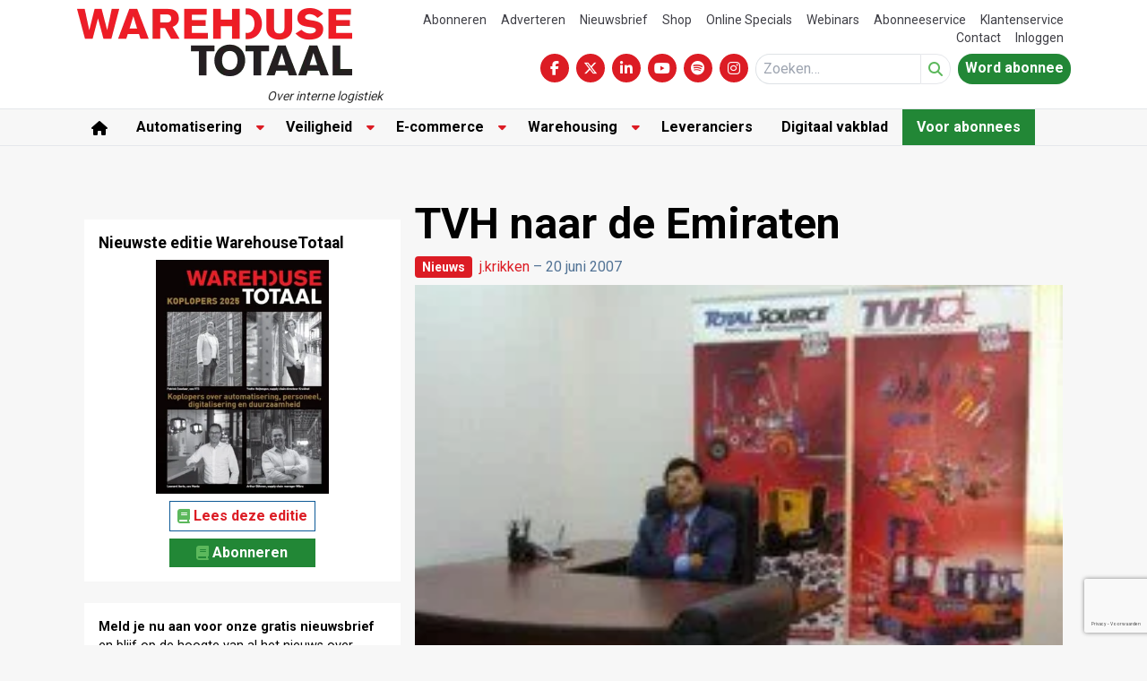

--- FILE ---
content_type: text/html; charset=UTF-8
request_url: https://www.warehousetotaal.nl/nieuws/tvh-naar-de-emiraten/69162/
body_size: 27806
content:
<!DOCTYPE html><html lang="nl-NL"><head><meta charset="UTF-8"><meta name="viewport" content="width=device-width, initial-scale=1, shrink-to-fit=no"> <script type="text/javascript">function emg_framework_maybe_execute(callback, ...args){
			if(typeof window[callback] == "function") {
				return window[callback](...args);
			}
			return false;
		}</script> <script type="text/javascript">/*  */
		var gpt_vars = {"targeting":{"allowCookies":"false","post":["69162","tvh-naar-de-emiraten"],"category":"nieuws","post_type":"post","page_type":"singular"},"settings":{"allowCookies":false,"collapseEmptyDivs":true}};
		/*  */
        document.addEventListener('DOMContentLoaded', function() {
            window.consentManager.onConsentUpdate((cookiesAllowed, trackingAllowed) => {
                gpt_vars.targeting.allowCookies = cookiesAllowed;
                gpt_vars.settings.allowCookies = cookiesAllowed;
            });
        });</script> <meta name='robots' content='index, follow, max-image-preview:large, max-snippet:-1, max-video-preview:-1' /><style>img:is([sizes="auto" i], [sizes^="auto," i]) { contain-intrinsic-size: 3000px 1500px }</style> <script type="text/javascript">/*  */
window.koko_analytics = {"url":"https:\/\/www.warehousetotaal.nl\/wp-admin\/admin-ajax.php?action=koko_analytics_collect","site_url":"https:\/\/www.warehousetotaal.nl","post_id":69162,"path":"\/nieuws\/tvh-naar-de-emiraten\/69162\/","method":"cookie","use_cookie":true};
/*  */</script>  <script data-cfasync="false" data-pagespeed-no-defer>var gtm4wp_datalayer_name = "dataLayer";
	var dataLayer = dataLayer || [];
	const gtm4wp_use_sku_instead = 1;
	const gtm4wp_currency = 'EUR';
	const gtm4wp_product_per_impression = 10;
	const gtm4wp_clear_ecommerce = false;
	const gtm4wp_datalayer_max_timeout = 2000;

	const gtm4wp_scrollerscript_debugmode         = false;
	const gtm4wp_scrollerscript_callbacktime      = 100;
	const gtm4wp_scrollerscript_readerlocation    = 150;
	const gtm4wp_scrollerscript_contentelementid  = "content";
	const gtm4wp_scrollerscript_scannertime       = 60;</script> <title>TVH naar de Emiraten &#8226; Warehouse Totaal</title><meta name="description" content="Onder de naam TVH Forklift Parts – Middle-East Branch heeft TVH Group Thermote &amp; Vanhalst een nieuwe verkoop- en marketingvestiging neergezet in het" /><link rel="canonical" href="https://www.warehousetotaal.nl/nieuws/tvh-naar-de-emiraten/69162/" /><meta property="og:locale" content="nl_NL" /><meta property="og:type" content="article" /><meta property="og:title" content="TVH naar de Emiraten &#8226; Warehouse Totaal" /><meta property="og:description" content="Onder de naam TVH Forklift Parts – Middle-East Branch heeft TVH Group Thermote &amp; Vanhalst een nieuwe verkoop- en marketingvestiging neergezet in het" /><meta property="og:url" content="https://www.warehousetotaal.nl/nieuws/tvh-naar-de-emiraten/69162/" /><meta property="og:site_name" content="Warehouse Totaal" /><meta property="article:publisher" content="https://www.facebook.com/WarehouseTotaal/" /><meta property="article:published_time" content="2007-06-20T07:19:34+00:00" /><meta property="article:modified_time" content="2014-01-24T09:27:28+00:00" /><meta property="og:image" content="https://www.warehousetotaal.nl/wp-content/uploads/2007/06/news_3149-0.jpg" /><meta property="og:image:width" content="230" /><meta property="og:image:height" content="172" /><meta property="og:image:type" content="image/jpeg" /><meta name="author" content="j.krikken" /><meta name="twitter:label1" content="Geschreven door" /><meta name="twitter:data1" content="j.krikken" /><meta name="twitter:label2" content="Geschatte leestijd" /><meta name="twitter:data2" content="1 minuut" /> <script type="application/ld+json" class="yoast-schema-graph">{"@context":"https://schema.org","@graph":[{"@type":"Article","@id":"https://www.warehousetotaal.nl/nieuws/tvh-naar-de-emiraten/69162/#article","isPartOf":{"@id":"https://www.warehousetotaal.nl/nieuws/tvh-naar-de-emiraten/69162/"},"author":{"name":"j.krikken","@id":"https://www.warehousetotaal.nl/#/schema/person/6a80ea253f243f334d6dfa266231c3fa"},"headline":"TVH naar de Emiraten","datePublished":"2007-06-20T07:19:34+00:00","dateModified":"2014-01-24T09:27:28+00:00","mainEntityOfPage":{"@id":"https://www.warehousetotaal.nl/nieuws/tvh-naar-de-emiraten/69162/"},"wordCount":192,"commentCount":0,"publisher":{"@id":"https://www.warehousetotaal.nl/#organization"},"image":{"@id":"https://www.warehousetotaal.nl/nieuws/tvh-naar-de-emiraten/69162/#primaryimage"},"thumbnailUrl":"https://www.warehousetotaal.nl/wp-content/uploads/2007/06/news_3149-0.jpg","articleSection":["Nieuws"],"inLanguage":"nl-NL","potentialAction":[{"@type":"CommentAction","name":"Comment","target":["https://www.warehousetotaal.nl/nieuws/tvh-naar-de-emiraten/69162/#respond"]}]},{"@type":"WebPage","@id":"https://www.warehousetotaal.nl/nieuws/tvh-naar-de-emiraten/69162/","url":"https://www.warehousetotaal.nl/nieuws/tvh-naar-de-emiraten/69162/","name":"TVH naar de Emiraten &#8226; Warehouse Totaal","isPartOf":{"@id":"https://www.warehousetotaal.nl/#website"},"primaryImageOfPage":{"@id":"https://www.warehousetotaal.nl/nieuws/tvh-naar-de-emiraten/69162/#primaryimage"},"image":{"@id":"https://www.warehousetotaal.nl/nieuws/tvh-naar-de-emiraten/69162/#primaryimage"},"thumbnailUrl":"https://www.warehousetotaal.nl/wp-content/uploads/2007/06/news_3149-0.jpg","datePublished":"2007-06-20T07:19:34+00:00","dateModified":"2014-01-24T09:27:28+00:00","description":"Onder de naam TVH Forklift Parts – Middle-East Branch heeft TVH Group Thermote &amp; Vanhalst een nieuwe verkoop- en marketingvestiging neergezet in het","breadcrumb":{"@id":"https://www.warehousetotaal.nl/nieuws/tvh-naar-de-emiraten/69162/#breadcrumb"},"inLanguage":"nl-NL","potentialAction":[{"@type":"ReadAction","target":["https://www.warehousetotaal.nl/nieuws/tvh-naar-de-emiraten/69162/"]}]},{"@type":"ImageObject","inLanguage":"nl-NL","@id":"https://www.warehousetotaal.nl/nieuws/tvh-naar-de-emiraten/69162/#primaryimage","url":"https://www.warehousetotaal.nl/wp-content/uploads/2007/06/news_3149-0.jpg","contentUrl":"https://www.warehousetotaal.nl/wp-content/uploads/2007/06/news_3149-0.jpg","width":230,"height":172},{"@type":"BreadcrumbList","@id":"https://www.warehousetotaal.nl/nieuws/tvh-naar-de-emiraten/69162/#breadcrumb","itemListElement":[{"@type":"ListItem","position":1,"name":"Home","item":"https://www.warehousetotaal.nl/"},{"@type":"ListItem","position":2,"name":"Nieuws","item":"https://www.warehousetotaal.nl/categorie/nieuws/"},{"@type":"ListItem","position":3,"name":"TVH naar de Emiraten"}]},{"@type":"WebSite","@id":"https://www.warehousetotaal.nl/#website","url":"https://www.warehousetotaal.nl/","name":"Warehouse Totaal","description":"Over interne logistiek","publisher":{"@id":"https://www.warehousetotaal.nl/#organization"},"potentialAction":[{"@type":"SearchAction","target":{"@type":"EntryPoint","urlTemplate":"https://www.warehousetotaal.nl/?s={search_term_string}"},"query-input":{"@type":"PropertyValueSpecification","valueRequired":true,"valueName":"search_term_string"}}],"inLanguage":"nl-NL"},{"@type":"Organization","@id":"https://www.warehousetotaal.nl/#organization","name":"Warehouse Totaal","url":"https://www.warehousetotaal.nl/","logo":{"@type":"ImageObject","inLanguage":"nl-NL","@id":"https://www.warehousetotaal.nl/#/schema/logo/image/","url":"https://www.warehousetotaal.nl/wp-content/uploads/2024/12/wht-logo-2.png","contentUrl":"https://www.warehousetotaal.nl/wp-content/uploads/2024/12/wht-logo-2.png","width":307,"height":76,"caption":"Warehouse Totaal"},"image":{"@id":"https://www.warehousetotaal.nl/#/schema/logo/image/"},"sameAs":["https://www.facebook.com/WarehouseTotaal/","https://x.com/warehousetotaal","https://www.linkedin.com/company/warehouse-totaal/","https://www.youtube.com/channel/UCQnF0IbFeavyaPcBMpdbbEQ"]},{"@type":"Person","@id":"https://www.warehousetotaal.nl/#/schema/person/6a80ea253f243f334d6dfa266231c3fa","name":"j.krikken","image":{"@type":"ImageObject","inLanguage":"nl-NL","@id":"https://www.warehousetotaal.nl/#/schema/person/image/","url":"https://www.warehousetotaal.nl/wp-content/litespeed/avatar/998d01e6af8e5e9cb302caad3e13b477.jpg?ver=1768411405","contentUrl":"https://www.warehousetotaal.nl/wp-content/litespeed/avatar/998d01e6af8e5e9cb302caad3e13b477.jpg?ver=1768411405","caption":"j.krikken"},"url":"https://www.warehousetotaal.nl/author/j-krikken/"}]}</script> <link rel='dns-prefetch' href='//player.vimeo.com' /><link rel='dns-prefetch' href='//w.soundcloud.com' /><link rel='dns-prefetch' href='//maxcdn.bootstrapcdn.com' /><link rel="alternate" type="application/rss+xml" title="Warehouse Totaal &raquo; feed" href="https://www.warehousetotaal.nl/feed/" /><link rel="alternate" type="application/rss+xml" title="Warehouse Totaal &raquo; reacties feed" href="https://www.warehousetotaal.nl/comments/feed/" /><link rel="alternate" type="application/rss+xml" title="Warehouse Totaal &raquo; TVH naar de Emiraten reacties feed" href="https://www.warehousetotaal.nl/nieuws/tvh-naar-de-emiraten/69162/feed/" />
 <script type="text/javascript">_linkedin_partner_id = "3320588";
window._linkedin_data_partner_ids = window._linkedin_data_partner_ids || [];
window._linkedin_data_partner_ids.push(_linkedin_partner_id);</script><script type="text/javascript">(function(l) {
if (!l){window.lintrk = function(a,b){window.lintrk.q.push([a,b])};
window.lintrk.q=[]}
var s = document.getElementsByTagName("script")[0];
var b = document.createElement("script");
b.type = "text/javascript";b.async = true;
b.src = "https://snap.licdn.com/li.lms-analytics/insight.min.js";
s.parentNode.insertBefore(b, s);})(window.lintrk);</script> <noscript>
<img height="1" width="1" style="display:none;" alt="" src="https://px.ads.linkedin.com/collect/?pid=3320588&fmt=gif" />
</noscript><meta name="facebook-domain-verification" content="p7p92xzzbwkxpnrgf02dd2seyxrcea" /><meta name="google-site-verification" content="IRezov5xE9s_q6oxvqaJ-Hf0s5J3toTAv3Mr8VVmyfI" />
<script>window.googlefc = window.googlefc || {};
window.googlefc.ccpa = window.googlefc.ccpa || {};
window.googlefc.callbackQueue = window.googlefc.callbackQueue || [];</script>  <script>(function(){/*

 Copyright The Closure Library Authors.
 SPDX-License-Identifier: Apache-2.0
*/
'use strict';var g=function(a){var b=0;return function(){return b<a.length?{done:!1,value:a[b++]}:{done:!0}}},l=this||self,m=/^[\w+/_-]+[=]{0,2}$/,p=null,q=function(){},r=function(a){var b=typeof a;if("object"==b)if(a){if(a instanceof Array)return"array";if(a instanceof Object)return b;var c=Object.prototype.toString.call(a);if("[object Window]"==c)return"object";if("[object Array]"==c||"number"==typeof a.length&&"undefined"!=typeof a.splice&&"undefined"!=typeof a.propertyIsEnumerable&&!a.propertyIsEnumerable("splice"))return"array";
if("[object Function]"==c||"undefined"!=typeof a.call&&"undefined"!=typeof a.propertyIsEnumerable&&!a.propertyIsEnumerable("call"))return"function"}else return"null";else if("function"==b&&"undefined"==typeof a.call)return"object";return b},u=function(a,b){function c(){}c.prototype=b.prototype;a.prototype=new c;a.prototype.constructor=a};var v=function(a,b){Object.defineProperty(l,a,{configurable:!1,get:function(){return b},set:q})};var y=function(a,b){this.b=a===w&&b||"";this.a=x},x={},w={};var aa=function(a,b){a.src=b instanceof y&&b.constructor===y&&b.a===x?b.b:"type_error:TrustedResourceUrl";if(null===p)b:{b=l.document;if((b=b.querySelector&&b.querySelector("script[nonce]"))&&(b=b.nonce||b.getAttribute("nonce"))&&m.test(b)){p=b;break b}p=""}b=p;b&&a.setAttribute("nonce",b)};var z=function(){return Math.floor(2147483648*Math.random()).toString(36)+Math.abs(Math.floor(2147483648*Math.random())^+new Date).toString(36)};var A=function(a,b){b=String(b);"application/xhtml+xml"===a.contentType&&(b=b.toLowerCase());return a.createElement(b)},B=function(a){this.a=a||l.document||document};B.prototype.appendChild=function(a,b){a.appendChild(b)};var C=function(a,b,c,d,e,f){try{var k=a.a,h=A(a.a,"SCRIPT");h.async=!0;aa(h,b);k.head.appendChild(h);h.addEventListener("load",function(){e();d&&k.head.removeChild(h)});h.addEventListener("error",function(){0<c?C(a,b,c-1,d,e,f):(d&&k.head.removeChild(h),f())})}catch(n){f()}};var ba=l.atob("aHR0cHM6Ly93d3cuZ3N0YXRpYy5jb20vaW1hZ2VzL2ljb25zL21hdGVyaWFsL3N5c3RlbS8xeC93YXJuaW5nX2FtYmVyXzI0ZHAucG5n"),ca=l.atob("WW91IGFyZSBzZWVpbmcgdGhpcyBtZXNzYWdlIGJlY2F1c2UgYWQgb3Igc2NyaXB0IGJsb2NraW5nIHNvZnR3YXJlIGlzIGludGVyZmVyaW5nIHdpdGggdGhpcyBwYWdlLg=="),da=l.atob("RGlzYWJsZSBhbnkgYWQgb3Igc2NyaXB0IGJsb2NraW5nIHNvZnR3YXJlLCB0aGVuIHJlbG9hZCB0aGlzIHBhZ2Uu"),ea=function(a,b,c){this.b=a;this.f=new B(this.b);this.a=null;this.c=[];this.g=!1;this.i=b;this.h=c},F=function(a){if(a.b.body&&!a.g){var b=
function(){D(a);l.setTimeout(function(){return E(a,3)},50)};C(a.f,a.i,2,!0,function(){l[a.h]||b()},b);a.g=!0}},D=function(a){for(var b=G(1,5),c=0;c<b;c++){var d=H(a);a.b.body.appendChild(d);a.c.push(d)}b=H(a);b.style.bottom="0";b.style.left="0";b.style.position="fixed";b.style.width=G(100,110).toString()+"%";b.style.zIndex=G(2147483544,2147483644).toString();b.style["background-color"]=I(249,259,242,252,219,229);b.style["box-shadow"]="0 0 12px #888";b.style.color=I(0,10,0,10,0,10);b.style.display=
"flex";b.style["justify-content"]="center";b.style["font-family"]="Roboto, Arial";c=H(a);c.style.width=G(80,85).toString()+"%";c.style.maxWidth=G(750,775).toString()+"px";c.style.margin="24px";c.style.display="flex";c.style["align-items"]="flex-start";c.style["justify-content"]="center";d=A(a.f.a,"IMG");d.className=z();d.src=ba;d.style.height="24px";d.style.width="24px";d.style["padding-right"]="16px";var e=H(a),f=H(a);f.style["font-weight"]="bold";f.textContent=ca;var k=H(a);k.textContent=da;J(a,
e,f);J(a,e,k);J(a,c,d);J(a,c,e);J(a,b,c);a.a=b;a.b.body.appendChild(a.a);b=G(1,5);for(c=0;c<b;c++)d=H(a),a.b.body.appendChild(d),a.c.push(d)},J=function(a,b,c){for(var d=G(1,5),e=0;e<d;e++){var f=H(a);b.appendChild(f)}b.appendChild(c);c=G(1,5);for(d=0;d<c;d++)e=H(a),b.appendChild(e)},G=function(a,b){return Math.floor(a+Math.random()*(b-a))},I=function(a,b,c,d,e,f){return"rgb("+G(Math.max(a,0),Math.min(b,255)).toString()+","+G(Math.max(c,0),Math.min(d,255)).toString()+","+G(Math.max(e,0),Math.min(f,
255)).toString()+")"},H=function(a){a=A(a.f.a,"DIV");a.className=z();return a},E=function(a,b){0>=b||null!=a.a&&0!=a.a.offsetHeight&&0!=a.a.offsetWidth||(fa(a),D(a),l.setTimeout(function(){return E(a,b-1)},50))},fa=function(a){var b=a.c;var c="undefined"!=typeof Symbol&&Symbol.iterator&&b[Symbol.iterator];b=c?c.call(b):{next:g(b)};for(c=b.next();!c.done;c=b.next())(c=c.value)&&c.parentNode&&c.parentNode.removeChild(c);a.c=[];(b=a.a)&&b.parentNode&&b.parentNode.removeChild(b);a.a=null};var ia=function(a,b,c,d,e){var f=ha(c),k=function(n){n.appendChild(f);l.setTimeout(function(){f?(0!==f.offsetHeight&&0!==f.offsetWidth?b():a(),f.parentNode&&f.parentNode.removeChild(f)):a()},d)},h=function(n){document.body?k(document.body):0<n?l.setTimeout(function(){h(n-1)},e):b()};h(3)},ha=function(a){var b=document.createElement("div");b.className=a;b.style.width="1px";b.style.height="1px";b.style.position="absolute";b.style.left="-10000px";b.style.top="-10000px";b.style.zIndex="-10000";return b};var K={},L=null;var M=function(){},N="function"==typeof Uint8Array,O=function(a,b){a.b=null;b||(b=[]);a.j=void 0;a.f=-1;a.a=b;a:{if(b=a.a.length){--b;var c=a.a[b];if(!(null===c||"object"!=typeof c||Array.isArray(c)||N&&c instanceof Uint8Array)){a.g=b-a.f;a.c=c;break a}}a.g=Number.MAX_VALUE}a.i={}},P=[],Q=function(a,b){if(b<a.g){b+=a.f;var c=a.a[b];return c===P?a.a[b]=[]:c}if(a.c)return c=a.c[b],c===P?a.c[b]=[]:c},R=function(a,b,c){a.b||(a.b={});if(!a.b[c]){var d=Q(a,c);d&&(a.b[c]=new b(d))}return a.b[c]};
M.prototype.h=N?function(){var a=Uint8Array.prototype.toJSON;Uint8Array.prototype.toJSON=function(){var b;void 0===b&&(b=0);if(!L){L={};for(var c="ABCDEFGHIJKLMNOPQRSTUVWXYZabcdefghijklmnopqrstuvwxyz0123456789".split(""),d=["+/=","+/","-_=","-_.","-_"],e=0;5>e;e++){var f=c.concat(d[e].split(""));K[e]=f;for(var k=0;k<f.length;k++){var h=f[k];void 0===L[h]&&(L[h]=k)}}}b=K[b];c=[];for(d=0;d<this.length;d+=3){var n=this[d],t=(e=d+1<this.length)?this[d+1]:0;h=(f=d+2<this.length)?this[d+2]:0;k=n>>2;n=(n&
3)<<4|t>>4;t=(t&15)<<2|h>>6;h&=63;f||(h=64,e||(t=64));c.push(b[k],b[n],b[t]||"",b[h]||"")}return c.join("")};try{return JSON.stringify(this.a&&this.a,S)}finally{Uint8Array.prototype.toJSON=a}}:function(){return JSON.stringify(this.a&&this.a,S)};var S=function(a,b){return"number"!==typeof b||!isNaN(b)&&Infinity!==b&&-Infinity!==b?b:String(b)};M.prototype.toString=function(){return this.a.toString()};var T=function(a){O(this,a)};u(T,M);var U=function(a){O(this,a)};u(U,M);var ja=function(a,b){this.c=new B(a);var c=R(b,T,5);c=new y(w,Q(c,4)||"");this.b=new ea(a,c,Q(b,4));this.a=b},ka=function(a,b,c,d){b=new T(b?JSON.parse(b):null);b=new y(w,Q(b,4)||"");C(a.c,b,3,!1,c,function(){ia(function(){F(a.b);d(!1)},function(){d(!0)},Q(a.a,2),Q(a.a,3),Q(a.a,1))})};var la=function(a,b){V(a,"internal_api_load_with_sb",function(c,d,e){ka(b,c,d,e)});V(a,"internal_api_sb",function(){F(b.b)})},V=function(a,b,c){a=l.btoa(a+b);v(a,c)},W=function(a,b,c){for(var d=[],e=2;e<arguments.length;++e)d[e-2]=arguments[e];e=l.btoa(a+b);e=l[e];if("function"==r(e))e.apply(null,d);else throw Error("API not exported.");};var X=function(a){O(this,a)};u(X,M);var Y=function(a){this.h=window;this.a=a;this.b=Q(this.a,1);this.f=R(this.a,T,2);this.g=R(this.a,U,3);this.c=!1};Y.prototype.start=function(){ma();var a=new ja(this.h.document,this.g);la(this.b,a);na(this)};
var ma=function(){var a=function(){if(!l.frames.googlefcPresent)if(document.body){var b=document.createElement("iframe");b.style.display="none";b.style.width="0px";b.style.height="0px";b.style.border="none";b.style.zIndex="-1000";b.style.left="-1000px";b.style.top="-1000px";b.name="googlefcPresent";document.body.appendChild(b)}else l.setTimeout(a,5)};a()},na=function(a){var b=Date.now();W(a.b,"internal_api_load_with_sb",a.f.h(),function(){var c;var d=a.b,e=l[l.btoa(d+"loader_js")];if(e){e=l.atob(e);
e=parseInt(e,10);d=l.btoa(d+"loader_js").split(".");var f=l;d[0]in f||"undefined"==typeof f.execScript||f.execScript("var "+d[0]);for(;d.length&&(c=d.shift());)d.length?f[c]&&f[c]!==Object.prototype[c]?f=f[c]:f=f[c]={}:f[c]=null;c=Math.abs(b-e);c=1728E5>c?0:c}else c=-1;0!=c&&(W(a.b,"internal_api_sb"),Z(a,Q(a.a,6)))},function(c){Z(a,c?Q(a.a,4):Q(a.a,5))})},Z=function(a,b){a.c||(a.c=!0,a=new l.XMLHttpRequest,a.open("GET",b,!0),a.send())};(function(a,b){l[a]=function(c){for(var d=[],e=0;e<arguments.length;++e)d[e-0]=arguments[e];l[a]=q;b.apply(null,d)}})("__d3lUW8vwsKlB__",function(a){"function"==typeof window.atob&&(a=window.atob(a),a=new X(a?JSON.parse(a):null),(new Y(a)).start())});}).call(this);

window.__d3lUW8vwsKlB__("[base64]");</script>  <script>const emgfFcAdvanced = true;
    const emgfFcPendingEcommerceEvents = [];

    if(emgfFcAdvanced) {
        window.dataLayer = window.dataLayer || [];
        const originalPush = window.dataLayer.push;
        window.dataLayer.push = function(obj) {
            if (obj.event && obj.ecommerce) {
                emgfFcPendingEcommerceEvents.push(obj);
                return;
            }
            return originalPush.apply(this, arguments);
        };
    }

    document.addEventListener('DOMContentLoaded', () => {
        window.consentManager.init();

        window.consentManager.onConsentUpdate((cookiesAllowed, trackingAllowed) => {
            const setConsentValues = (isGranted) => ({
                'functionality_storage': isGranted ? 'granted' : 'denied',
                'personalization_storage': isGranted ? 'granted' : 'denied',
                'analytics_storage': isGranted ? 'granted' : 'denied',
                'security_storage': isGranted ? 'granted' : 'denied',
                'ad_storage': isGranted && trackingAllowed ? 'granted' : 'denied',
                'ad_personalization': isGranted && trackingAllowed ? 'granted' : 'denied',
                'ad_user_data': isGranted && trackingAllowed ? 'granted' : 'denied',
            });

            let consent = setConsentValues(cookiesAllowed);

            if(trackingAllowed) {
                consent['analytics_storage'] = 'granted';
                consent['personalization_storage'] = 'granted';
            }

            gtag('consent', 'update', consent);

            if(emgfFcAdvanced) {
                window.dataLayer.push({ 'event': 'consent_update_complete' });

                if(emgfFcPendingEcommerceEvents.length > 0) {
                    emgfFcPendingEcommerceEvents.forEach(obj => {
                        window.dataLayer.push(obj);
                    });
                }
            }
        });

        if(emgfFcAdvanced) {
    		window.addEventListener('emgf_fc_loaded', function() {
    			window.dataLayer.push({ 'event': 'ga4_config_ready' });
    		});
        }
    })

    async function emg_framework_is_cookies_allowed() {
        var ConsentManager = window.consentManager;

        const consentStatus = ConsentManager.isConsentGiven();

        return consentStatus.cookies;
	}

	async function emg_framework_is_tracking_allowed() {
        var ConsentManager = window.consentManager;

		const consentStatus = ConsentManager.isConsentGiven();

        return consentStatus.tracking;
	}</script> <link data-optimized="1" rel='stylesheet' id='wp-block-library-css' href='https://www.warehousetotaal.nl/wp-content/litespeed/css/e1be5fb863d3f73ac7c155cbe75e7be4.css?ver=e7be4' type='text/css' media='all' /><style id='wp-block-library-theme-inline-css' type='text/css'>.wp-block-audio :where(figcaption){color:#555;font-size:13px;text-align:center}.is-dark-theme .wp-block-audio :where(figcaption){color:#ffffffa6}.wp-block-audio{margin:0 0 1em}.wp-block-code{border:1px solid #ccc;border-radius:4px;font-family:Menlo,Consolas,monaco,monospace;padding:.8em 1em}.wp-block-embed :where(figcaption){color:#555;font-size:13px;text-align:center}.is-dark-theme .wp-block-embed :where(figcaption){color:#ffffffa6}.wp-block-embed{margin:0 0 1em}.blocks-gallery-caption{color:#555;font-size:13px;text-align:center}.is-dark-theme .blocks-gallery-caption{color:#ffffffa6}:root :where(.wp-block-image figcaption){color:#555;font-size:13px;text-align:center}.is-dark-theme :root :where(.wp-block-image figcaption){color:#ffffffa6}.wp-block-image{margin:0 0 1em}.wp-block-pullquote{border-bottom:4px solid;border-top:4px solid;color:currentColor;margin-bottom:1.75em}.wp-block-pullquote cite,.wp-block-pullquote footer,.wp-block-pullquote__citation{color:currentColor;font-size:.8125em;font-style:normal;text-transform:uppercase}.wp-block-quote{border-left:.25em solid;margin:0 0 1.75em;padding-left:1em}.wp-block-quote cite,.wp-block-quote footer{color:currentColor;font-size:.8125em;font-style:normal;position:relative}.wp-block-quote:where(.has-text-align-right){border-left:none;border-right:.25em solid;padding-left:0;padding-right:1em}.wp-block-quote:where(.has-text-align-center){border:none;padding-left:0}.wp-block-quote.is-large,.wp-block-quote.is-style-large,.wp-block-quote:where(.is-style-plain){border:none}.wp-block-search .wp-block-search__label{font-weight:700}.wp-block-search__button{border:1px solid #ccc;padding:.375em .625em}:where(.wp-block-group.has-background){padding:1.25em 2.375em}.wp-block-separator.has-css-opacity{opacity:.4}.wp-block-separator{border:none;border-bottom:2px solid;margin-left:auto;margin-right:auto}.wp-block-separator.has-alpha-channel-opacity{opacity:1}.wp-block-separator:not(.is-style-wide):not(.is-style-dots){width:100px}.wp-block-separator.has-background:not(.is-style-dots){border-bottom:none;height:1px}.wp-block-separator.has-background:not(.is-style-wide):not(.is-style-dots){height:2px}.wp-block-table{margin:0 0 1em}.wp-block-table td,.wp-block-table th{word-break:normal}.wp-block-table :where(figcaption){color:#555;font-size:13px;text-align:center}.is-dark-theme .wp-block-table :where(figcaption){color:#ffffffa6}.wp-block-video :where(figcaption){color:#555;font-size:13px;text-align:center}.is-dark-theme .wp-block-video :where(figcaption){color:#ffffffa6}.wp-block-video{margin:0 0 1em}:root :where(.wp-block-template-part.has-background){margin-bottom:0;margin-top:0;padding:1.25em 2.375em}</style><style id='global-styles-inline-css' type='text/css'>:root{--wp--preset--aspect-ratio--square: 1;--wp--preset--aspect-ratio--4-3: 4/3;--wp--preset--aspect-ratio--3-4: 3/4;--wp--preset--aspect-ratio--3-2: 3/2;--wp--preset--aspect-ratio--2-3: 2/3;--wp--preset--aspect-ratio--16-9: 16/9;--wp--preset--aspect-ratio--9-16: 9/16;--wp--preset--color--black: #000000;--wp--preset--color--cyan-bluish-gray: #abb8c3;--wp--preset--color--white: #ffffff;--wp--preset--color--pale-pink: #f78da7;--wp--preset--color--vivid-red: #cf2e2e;--wp--preset--color--luminous-vivid-orange: #ff6900;--wp--preset--color--luminous-vivid-amber: #fcb900;--wp--preset--color--light-green-cyan: #7bdcb5;--wp--preset--color--vivid-green-cyan: #00d084;--wp--preset--color--pale-cyan-blue: #8ed1fc;--wp--preset--color--vivid-cyan-blue: #0693e3;--wp--preset--color--vivid-purple: #9b51e0;--wp--preset--color--primary: #dc1c24;--wp--preset--color--secondary: #0d5a97;--wp--preset--color--light-green: #e4eeea;--wp--preset--color--premium: #228736;--wp--preset--color--premium-light: #f4fef1;--wp--preset--color--lightest-gray: #ebebeb;--wp--preset--color--light-gray: #ebebeb;--wp--preset--color--medium-gray: #c0c0c0;--wp--preset--color--dark-gray: #444444;--wp--preset--gradient--vivid-cyan-blue-to-vivid-purple: linear-gradient(135deg,rgba(6,147,227,1) 0%,rgb(155,81,224) 100%);--wp--preset--gradient--light-green-cyan-to-vivid-green-cyan: linear-gradient(135deg,rgb(122,220,180) 0%,rgb(0,208,130) 100%);--wp--preset--gradient--luminous-vivid-amber-to-luminous-vivid-orange: linear-gradient(135deg,rgba(252,185,0,1) 0%,rgba(255,105,0,1) 100%);--wp--preset--gradient--luminous-vivid-orange-to-vivid-red: linear-gradient(135deg,rgba(255,105,0,1) 0%,rgb(207,46,46) 100%);--wp--preset--gradient--very-light-gray-to-cyan-bluish-gray: linear-gradient(135deg,rgb(238,238,238) 0%,rgb(169,184,195) 100%);--wp--preset--gradient--cool-to-warm-spectrum: linear-gradient(135deg,rgb(74,234,220) 0%,rgb(151,120,209) 20%,rgb(207,42,186) 40%,rgb(238,44,130) 60%,rgb(251,105,98) 80%,rgb(254,248,76) 100%);--wp--preset--gradient--blush-light-purple: linear-gradient(135deg,rgb(255,206,236) 0%,rgb(152,150,240) 100%);--wp--preset--gradient--blush-bordeaux: linear-gradient(135deg,rgb(254,205,165) 0%,rgb(254,45,45) 50%,rgb(107,0,62) 100%);--wp--preset--gradient--luminous-dusk: linear-gradient(135deg,rgb(255,203,112) 0%,rgb(199,81,192) 50%,rgb(65,88,208) 100%);--wp--preset--gradient--pale-ocean: linear-gradient(135deg,rgb(255,245,203) 0%,rgb(182,227,212) 50%,rgb(51,167,181) 100%);--wp--preset--gradient--electric-grass: linear-gradient(135deg,rgb(202,248,128) 0%,rgb(113,206,126) 100%);--wp--preset--gradient--midnight: linear-gradient(135deg,rgb(2,3,129) 0%,rgb(40,116,252) 100%);--wp--preset--font-size--small: .875rem;--wp--preset--font-size--medium: 20px;--wp--preset--font-size--large: 1.25rem;--wp--preset--font-size--x-large: clamp(1.5rem, 3vw, 2.5rem);--wp--preset--font-size--regular: 1rem;--wp--preset--font-family--default: Roboto, Arial, sans-serif;--wp--preset--spacing--20: 0.44rem;--wp--preset--spacing--30: 0.67rem;--wp--preset--spacing--40: 1rem;--wp--preset--spacing--50: 1.5rem;--wp--preset--spacing--60: 2.25rem;--wp--preset--spacing--70: 3.38rem;--wp--preset--spacing--80: 5.06rem;--wp--preset--shadow--natural: 6px 6px 9px rgba(0, 0, 0, 0.2);--wp--preset--shadow--deep: 12px 12px 50px rgba(0, 0, 0, 0.4);--wp--preset--shadow--sharp: 6px 6px 0px rgba(0, 0, 0, 0.2);--wp--preset--shadow--outlined: 6px 6px 0px -3px rgba(255, 255, 255, 1), 6px 6px rgba(0, 0, 0, 1);--wp--preset--shadow--crisp: 6px 6px 0px rgba(0, 0, 0, 1);}:root { --wp--style--global--content-size: 1280px;--wp--style--global--wide-size: 1600px; }:where(body) { margin: 0; }.wp-site-blocks > .alignleft { float: left; margin-right: 2em; }.wp-site-blocks > .alignright { float: right; margin-left: 2em; }.wp-site-blocks > .aligncenter { justify-content: center; margin-left: auto; margin-right: auto; }:where(.wp-site-blocks) > * { margin-block-start: 1.5rem; margin-block-end: 0; }:where(.wp-site-blocks) > :first-child { margin-block-start: 0; }:where(.wp-site-blocks) > :last-child { margin-block-end: 0; }:root { --wp--style--block-gap: 1.5rem; }:root :where(.is-layout-flow) > :first-child{margin-block-start: 0;}:root :where(.is-layout-flow) > :last-child{margin-block-end: 0;}:root :where(.is-layout-flow) > *{margin-block-start: 1.5rem;margin-block-end: 0;}:root :where(.is-layout-constrained) > :first-child{margin-block-start: 0;}:root :where(.is-layout-constrained) > :last-child{margin-block-end: 0;}:root :where(.is-layout-constrained) > *{margin-block-start: 1.5rem;margin-block-end: 0;}:root :where(.is-layout-flex){gap: 1.5rem;}:root :where(.is-layout-grid){gap: 1.5rem;}.is-layout-flow > .alignleft{float: left;margin-inline-start: 0;margin-inline-end: 2em;}.is-layout-flow > .alignright{float: right;margin-inline-start: 2em;margin-inline-end: 0;}.is-layout-flow > .aligncenter{margin-left: auto !important;margin-right: auto !important;}.is-layout-constrained > .alignleft{float: left;margin-inline-start: 0;margin-inline-end: 2em;}.is-layout-constrained > .alignright{float: right;margin-inline-start: 2em;margin-inline-end: 0;}.is-layout-constrained > .aligncenter{margin-left: auto !important;margin-right: auto !important;}.is-layout-constrained > :where(:not(.alignleft):not(.alignright):not(.alignfull)){max-width: var(--wp--style--global--content-size);margin-left: auto !important;margin-right: auto !important;}.is-layout-constrained > .alignwide{max-width: var(--wp--style--global--wide-size);}body .is-layout-flex{display: flex;}.is-layout-flex{flex-wrap: wrap;align-items: center;}.is-layout-flex > :is(*, div){margin: 0;}body .is-layout-grid{display: grid;}.is-layout-grid > :is(*, div){margin: 0;}body{font-family: var(--wp--preset--font-family--default);padding-top: 0px;padding-right: 0px;padding-bottom: 0px;padding-left: 0px;}a:where(:not(.wp-element-button)){text-decoration: underline;}h1, h2, h3, h4, h5, h6{font-family: var(--wp--preset--font-family--default);}:root :where(.wp-element-button, .wp-block-button__link){background-color: #32373c;border-width: 0;color: #fff;font-family: inherit;font-size: inherit;line-height: inherit;padding: calc(0.667em + 2px) calc(1.333em + 2px);text-decoration: none;}.has-black-color{color: var(--wp--preset--color--black) !important;}.has-cyan-bluish-gray-color{color: var(--wp--preset--color--cyan-bluish-gray) !important;}.has-white-color{color: var(--wp--preset--color--white) !important;}.has-pale-pink-color{color: var(--wp--preset--color--pale-pink) !important;}.has-vivid-red-color{color: var(--wp--preset--color--vivid-red) !important;}.has-luminous-vivid-orange-color{color: var(--wp--preset--color--luminous-vivid-orange) !important;}.has-luminous-vivid-amber-color{color: var(--wp--preset--color--luminous-vivid-amber) !important;}.has-light-green-cyan-color{color: var(--wp--preset--color--light-green-cyan) !important;}.has-vivid-green-cyan-color{color: var(--wp--preset--color--vivid-green-cyan) !important;}.has-pale-cyan-blue-color{color: var(--wp--preset--color--pale-cyan-blue) !important;}.has-vivid-cyan-blue-color{color: var(--wp--preset--color--vivid-cyan-blue) !important;}.has-vivid-purple-color{color: var(--wp--preset--color--vivid-purple) !important;}.has-primary-color{color: var(--wp--preset--color--primary) !important;}.has-secondary-color{color: var(--wp--preset--color--secondary) !important;}.has-light-green-color{color: var(--wp--preset--color--light-green) !important;}.has-premium-color{color: var(--wp--preset--color--premium) !important;}.has-premium-light-color{color: var(--wp--preset--color--premium-light) !important;}.has-lightest-gray-color{color: var(--wp--preset--color--lightest-gray) !important;}.has-light-gray-color{color: var(--wp--preset--color--light-gray) !important;}.has-medium-gray-color{color: var(--wp--preset--color--medium-gray) !important;}.has-dark-gray-color{color: var(--wp--preset--color--dark-gray) !important;}.has-black-background-color{background-color: var(--wp--preset--color--black) !important;}.has-cyan-bluish-gray-background-color{background-color: var(--wp--preset--color--cyan-bluish-gray) !important;}.has-white-background-color{background-color: var(--wp--preset--color--white) !important;}.has-pale-pink-background-color{background-color: var(--wp--preset--color--pale-pink) !important;}.has-vivid-red-background-color{background-color: var(--wp--preset--color--vivid-red) !important;}.has-luminous-vivid-orange-background-color{background-color: var(--wp--preset--color--luminous-vivid-orange) !important;}.has-luminous-vivid-amber-background-color{background-color: var(--wp--preset--color--luminous-vivid-amber) !important;}.has-light-green-cyan-background-color{background-color: var(--wp--preset--color--light-green-cyan) !important;}.has-vivid-green-cyan-background-color{background-color: var(--wp--preset--color--vivid-green-cyan) !important;}.has-pale-cyan-blue-background-color{background-color: var(--wp--preset--color--pale-cyan-blue) !important;}.has-vivid-cyan-blue-background-color{background-color: var(--wp--preset--color--vivid-cyan-blue) !important;}.has-vivid-purple-background-color{background-color: var(--wp--preset--color--vivid-purple) !important;}.has-primary-background-color{background-color: var(--wp--preset--color--primary) !important;}.has-secondary-background-color{background-color: var(--wp--preset--color--secondary) !important;}.has-light-green-background-color{background-color: var(--wp--preset--color--light-green) !important;}.has-premium-background-color{background-color: var(--wp--preset--color--premium) !important;}.has-premium-light-background-color{background-color: var(--wp--preset--color--premium-light) !important;}.has-lightest-gray-background-color{background-color: var(--wp--preset--color--lightest-gray) !important;}.has-light-gray-background-color{background-color: var(--wp--preset--color--light-gray) !important;}.has-medium-gray-background-color{background-color: var(--wp--preset--color--medium-gray) !important;}.has-dark-gray-background-color{background-color: var(--wp--preset--color--dark-gray) !important;}.has-black-border-color{border-color: var(--wp--preset--color--black) !important;}.has-cyan-bluish-gray-border-color{border-color: var(--wp--preset--color--cyan-bluish-gray) !important;}.has-white-border-color{border-color: var(--wp--preset--color--white) !important;}.has-pale-pink-border-color{border-color: var(--wp--preset--color--pale-pink) !important;}.has-vivid-red-border-color{border-color: var(--wp--preset--color--vivid-red) !important;}.has-luminous-vivid-orange-border-color{border-color: var(--wp--preset--color--luminous-vivid-orange) !important;}.has-luminous-vivid-amber-border-color{border-color: var(--wp--preset--color--luminous-vivid-amber) !important;}.has-light-green-cyan-border-color{border-color: var(--wp--preset--color--light-green-cyan) !important;}.has-vivid-green-cyan-border-color{border-color: var(--wp--preset--color--vivid-green-cyan) !important;}.has-pale-cyan-blue-border-color{border-color: var(--wp--preset--color--pale-cyan-blue) !important;}.has-vivid-cyan-blue-border-color{border-color: var(--wp--preset--color--vivid-cyan-blue) !important;}.has-vivid-purple-border-color{border-color: var(--wp--preset--color--vivid-purple) !important;}.has-primary-border-color{border-color: var(--wp--preset--color--primary) !important;}.has-secondary-border-color{border-color: var(--wp--preset--color--secondary) !important;}.has-light-green-border-color{border-color: var(--wp--preset--color--light-green) !important;}.has-premium-border-color{border-color: var(--wp--preset--color--premium) !important;}.has-premium-light-border-color{border-color: var(--wp--preset--color--premium-light) !important;}.has-lightest-gray-border-color{border-color: var(--wp--preset--color--lightest-gray) !important;}.has-light-gray-border-color{border-color: var(--wp--preset--color--light-gray) !important;}.has-medium-gray-border-color{border-color: var(--wp--preset--color--medium-gray) !important;}.has-dark-gray-border-color{border-color: var(--wp--preset--color--dark-gray) !important;}.has-vivid-cyan-blue-to-vivid-purple-gradient-background{background: var(--wp--preset--gradient--vivid-cyan-blue-to-vivid-purple) !important;}.has-light-green-cyan-to-vivid-green-cyan-gradient-background{background: var(--wp--preset--gradient--light-green-cyan-to-vivid-green-cyan) !important;}.has-luminous-vivid-amber-to-luminous-vivid-orange-gradient-background{background: var(--wp--preset--gradient--luminous-vivid-amber-to-luminous-vivid-orange) !important;}.has-luminous-vivid-orange-to-vivid-red-gradient-background{background: var(--wp--preset--gradient--luminous-vivid-orange-to-vivid-red) !important;}.has-very-light-gray-to-cyan-bluish-gray-gradient-background{background: var(--wp--preset--gradient--very-light-gray-to-cyan-bluish-gray) !important;}.has-cool-to-warm-spectrum-gradient-background{background: var(--wp--preset--gradient--cool-to-warm-spectrum) !important;}.has-blush-light-purple-gradient-background{background: var(--wp--preset--gradient--blush-light-purple) !important;}.has-blush-bordeaux-gradient-background{background: var(--wp--preset--gradient--blush-bordeaux) !important;}.has-luminous-dusk-gradient-background{background: var(--wp--preset--gradient--luminous-dusk) !important;}.has-pale-ocean-gradient-background{background: var(--wp--preset--gradient--pale-ocean) !important;}.has-electric-grass-gradient-background{background: var(--wp--preset--gradient--electric-grass) !important;}.has-midnight-gradient-background{background: var(--wp--preset--gradient--midnight) !important;}.has-small-font-size{font-size: var(--wp--preset--font-size--small) !important;}.has-medium-font-size{font-size: var(--wp--preset--font-size--medium) !important;}.has-large-font-size{font-size: var(--wp--preset--font-size--large) !important;}.has-x-large-font-size{font-size: var(--wp--preset--font-size--x-large) !important;}.has-regular-font-size{font-size: var(--wp--preset--font-size--regular) !important;}.has-default-font-family{font-family: var(--wp--preset--font-family--default) !important;}
:root :where(.wp-block-button .wp-block-button__link){background-color: var(--wp--preset--color--primary);border-radius: 0;color: var(--wp--preset--color--white);font-size: var(--wp--preset--font-size--regular);font-weight: bold;padding-top: var(--wp--preset--spacing--20) !important;padding-right: clamp(1.5rem, 3vw, var(--wp--preset--spacing--50)) !important;padding-bottom: var(--wp--preset--spacing--20) !important;padding-left: clamp(1.5rem, 3vw, var(--wp--preset--spacing--50)) !important;}
:root :where(.wp-block-pullquote){font-size: 1.5em;line-height: 1.6;}
:root :where(p){font-family: var(--wp--preset--font-family--default);}</style><link data-optimized="1" rel='stylesheet' id='bsa-public-css-css' href='https://www.warehousetotaal.nl/wp-content/litespeed/css/b357eecdae6b49cb8ba1438e9f8306cf.css?ver=306cf' type='text/css' media='all' /><link data-optimized="1" rel='stylesheet' id='bsa-front-end-css-css' href='https://www.warehousetotaal.nl/wp-content/litespeed/css/138fcbcbd06c785b182701ce55be7f95.css?ver=e7f95' type='text/css' media='all' /><link data-optimized="1" rel='stylesheet' id='select2-css' href='https://www.warehousetotaal.nl/wp-content/litespeed/css/9425b335e71881ac0dba98d44304a3dc.css?ver=4a3dc' type='text/css' media='all' /><link data-optimized="1" rel='stylesheet' id='emg-framework-css' href='https://www.warehousetotaal.nl/wp-content/litespeed/css/02f69543a3e0df88bc6f0e5259fcf83a.css?ver=cf83a' type='text/css' media='all' /><link data-optimized="1" rel='stylesheet' id='lightslider-css' href='https://www.warehousetotaal.nl/wp-content/litespeed/css/d2662f1d20e42f80436b9baf814eb3c7.css?ver=eb3c7' type='text/css' media='all' /><link data-optimized="1" rel='stylesheet' id='flexslider-css' href='https://www.warehousetotaal.nl/wp-content/litespeed/css/02f3e1f342a35c239333e0599bfaec12.css?ver=aec12' type='text/css' media='all' /><link data-optimized="1" rel='stylesheet' id='emg-premium-css' href='https://www.warehousetotaal.nl/wp-content/litespeed/css/e8f9be9a856b5b33479dc2941686c6bc.css?ver=6c6bc' type='text/css' media='all' /><link rel='stylesheet' id='font-awesome-css' href='http://maxcdn.bootstrapcdn.com/font-awesome/4.2.0/css/font-awesome.min.css?ver=6.8.3' type='text/css' media='all' /><link data-optimized="1" rel='stylesheet' id='emg-subscriptions-css' href='https://www.warehousetotaal.nl/wp-content/litespeed/css/908e8cee387e92ce62c94c0a7645ec50.css?ver=5ec50' type='text/css' media='all' /><link data-optimized="1" rel='stylesheet' id='survey-maker-min-css' href='https://www.warehousetotaal.nl/wp-content/litespeed/css/16afd4aab1c80610879f5c4eeb5bdca9.css?ver=bdca9' type='text/css' media='all' /><link data-optimized="1" rel='stylesheet' id='taxonomy-image-plugin-public-css' href='https://www.warehousetotaal.nl/wp-content/litespeed/css/6cdfd56cbd7c6a8620a69fa9974c9275.css?ver=c9275' type='text/css' media='screen' /><link data-optimized="1" rel='stylesheet' id='woocommerce-layout-css' href='https://www.warehousetotaal.nl/wp-content/litespeed/css/46f05a21184a5ecd0951d4b47f5a2cb7.css?ver=a2cb7' type='text/css' media='all' /><link data-optimized="1" rel='stylesheet' id='woocommerce-smallscreen-css' href='https://www.warehousetotaal.nl/wp-content/litespeed/css/7d6c9b53ff2ac9ba7ea728a1a74257e9.css?ver=257e9' type='text/css' media='only screen and (max-width: 768px)' /><link data-optimized="1" rel='stylesheet' id='woocommerce-general-css' href='https://www.warehousetotaal.nl/wp-content/litespeed/css/af1d24b5f19c8fd4d3a2f1f9883ca944.css?ver=ca944' type='text/css' media='all' /><style id='woocommerce-inline-inline-css' type='text/css'>.woocommerce form .form-row .required { visibility: visible; }</style><link data-optimized="1" rel='stylesheet' id='warehousetotaal-styles-css' href='https://www.warehousetotaal.nl/wp-content/litespeed/css/7b10ad462b6bc76d49a9fd4ea6b319f4.css?ver=319f4' type='text/css' media='all' /><link data-optimized="1" rel='stylesheet' id='emgc-general-css' href='https://www.warehousetotaal.nl/wp-content/litespeed/css/60eb879d261116478297f088c1cdca0e.css?ver=dca0e' type='text/css' media='all' /><link data-optimized="1" rel='stylesheet' id='fontawesome-css' href='https://www.warehousetotaal.nl/wp-content/litespeed/css/fc0a69b61e42a86d62d2b2b9a333906c.css?ver=3906c' type='text/css' media='all' /><link data-optimized="1" rel='stylesheet' id='login-with-ajax-css' href='https://www.warehousetotaal.nl/wp-content/litespeed/css/509ae4e5520dca99c22c5d555fd489a8.css?ver=489a8' type='text/css' media='all' /> <script type="text/javascript" src="https://www.warehousetotaal.nl/wp-includes/js/jquery/jquery.min.js" id="jquery-core-js"></script> <script data-optimized="1" type="text/javascript" src="https://www.warehousetotaal.nl/wp-content/litespeed/js/513107996d3c682c43966da746e93e65.js?ver=93e65" id="jquery-migrate-js"></script> <script data-optimized="1" type="text/javascript" src="https://www.warehousetotaal.nl/wp-content/litespeed/js/2ed4f56ee20380f1404331615e5456c3.js?ver=456c3" id="bsa-public-functions-js-js"></script> <script data-optimized="1" type="text/javascript" src="https://www.warehousetotaal.nl/wp-content/litespeed/js/6014c3c9d89c904d40881489ff674fdc.js?ver=74fdc" id="bsa-front-end-js-js"></script> <script data-optimized="1" type="text/javascript" src="https://www.warehousetotaal.nl/wp-content/litespeed/js/3a2ddcb7c5987822ff6b74b37d2616a1.js?ver=616a1" id="lightslider-js"></script> <script data-optimized="1" type="text/javascript" src="https://www.warehousetotaal.nl/wp-content/litespeed/js/a3b412e117c7c3838b1db2f016e26775.js?ver=26775" id="emg-framework-js"></script> <script data-optimized="1" type="text/javascript" src="https://www.warehousetotaal.nl/wp-content/litespeed/js/72789e48260fdcd09311725afdb0c9ec.js?ver=0c9ec" id="wc-jquery-blockui-js" defer="defer" data-wp-strategy="defer"></script> <script type="text/javascript" id="wc-add-to-cart-js-extra">/*  */
var wc_add_to_cart_params = {"ajax_url":"\/wp-admin\/admin-ajax.php","wc_ajax_url":"\/?wc-ajax=%%endpoint%%","i18n_view_cart":"Bekijk winkelwagen","cart_url":"https:\/\/www.warehousetotaal.nl\/winkelmand\/","is_cart":"","cart_redirect_after_add":"no"};
/*  */</script> <script data-optimized="1" type="text/javascript" src="https://www.warehousetotaal.nl/wp-content/litespeed/js/93ec45e6e298ec8c6c933264e72d670d.js?ver=d670d" id="wc-add-to-cart-js" defer="defer" data-wp-strategy="defer"></script> <script data-optimized="1" type="text/javascript" src="https://www.warehousetotaal.nl/wp-content/litespeed/js/f53b7eec1cad3fedf24dd608215e13c0.js?ver=e13c0" id="wc-js-cookie-js" defer="defer" data-wp-strategy="defer"></script> <script type="text/javascript" id="woocommerce-js-extra">/*  */
var woocommerce_params = {"ajax_url":"\/wp-admin\/admin-ajax.php","wc_ajax_url":"\/?wc-ajax=%%endpoint%%","i18n_password_show":"Wachtwoord weergeven","i18n_password_hide":"Wachtwoord verbergen"};
/*  */</script> <script data-optimized="1" type="text/javascript" src="https://www.warehousetotaal.nl/wp-content/litespeed/js/e6ff12a8254c4feeb1c738bee315ae55.js?ver=5ae55" id="woocommerce-js" defer="defer" data-wp-strategy="defer"></script> <script data-optimized="1" type="text/javascript" src="https://www.warehousetotaal.nl/wp-content/litespeed/js/eddd8ae4eb7366be1a132d61a768cf41.js?ver=8cf41" id="gtm4wp-scroll-tracking-js"></script> <script type="text/javascript" id="login-with-ajax-js-extra">/*  */
var LWA = {"ajaxurl":"https:\/\/www.warehousetotaal.nl\/wp-admin\/admin-ajax.php","off":""};
/*  */</script> <script data-optimized="1" type="text/javascript" src="https://www.warehousetotaal.nl/wp-content/litespeed/js/0470dc1f9fdbaf8b2fd2e1eccce77839.js?ver=77839" id="login-with-ajax-js"></script> <script data-optimized="1" type="text/javascript" src="https://www.warehousetotaal.nl/wp-content/litespeed/js/6a7c2bb933bdc0568a6899d8f52482e5.js?ver=482e5" id="login-with-ajax-ajaxify-js"></script> <link rel="https://api.w.org/" href="https://www.warehousetotaal.nl/wp-json/" /><link rel="alternate" title="JSON" type="application/json" href="https://www.warehousetotaal.nl/wp-json/wp/v2/posts/69162" /><link rel="EditURI" type="application/rsd+xml" title="RSD" href="https://www.warehousetotaal.nl/xmlrpc.php?rsd" /><meta name="generator" content="WordPress 6.8.3" /><meta name="generator" content="WooCommerce 10.4.3" /><link rel='shortlink' href='https://www.warehousetotaal.nl/?p=69162' /><link rel="alternate" title="oEmbed (JSON)" type="application/json+oembed" href="https://www.warehousetotaal.nl/wp-json/oembed/1.0/embed?url=https%3A%2F%2Fwww.warehousetotaal.nl%2Fnieuws%2Ftvh-naar-de-emiraten%2F69162%2F" /><link rel="alternate" title="oEmbed (XML)" type="text/xml+oembed" href="https://www.warehousetotaal.nl/wp-json/oembed/1.0/embed?url=https%3A%2F%2Fwww.warehousetotaal.nl%2Fnieuws%2Ftvh-naar-de-emiraten%2F69162%2F&#038;format=xml" />
 <script async='async' src='https://securepubads.g.doubleclick.net/tag/js/gpt.js'></script> <script>var googletag = googletag || {}; 
  googletag.cmd = googletag.cmd || [];
  window.googletag = window.googletag || {cmd: []};</script> <script type='text/javascript'>googletag.cmd.push(function () {
  	var REFRESH_KEY = 'refresh';
  	var REFRESH_VALUE = 'true';
        var as_screen_width = window.innerWidth;
        if (as_screen_width >= 1025) { // browser window width is greater then 1025 pixels.
                googletag.defineSlot('/4685370/OLT_top_billboard_leaderboard', [[980, 90], [980, 120], [970, 250], [970, 90], [728, 90], [840, 150], [840, 250], [468, 60]], 'div-gpt-ad-869528424126488476-1').setTargeting(REFRESH_KEY, REFRESH_VALUE).addService(googletag.pubads());
                googletag.defineSlot('/4685370/OLT_top_leaderboard', [[980, 90], [980, 120], [970, 250], [970, 90], [728, 90], [468, 60]], 'div-gpt-ad-869528424126488476-2').setTargeting(REFRESH_KEY, REFRESH_VALUE).addService(googletag.pubads());
                googletag.defineSlot('/4685370/OLT_mid_leaderboard', [[728, 90], [468, 60]], 'div-gpt-ad-869528424126488476-3').setTargeting(REFRESH_KEY, REFRESH_VALUE).addService(googletag.pubads());
                googletag.defineSlot('/4685370/OLT_bot_leaderboard', [[980, 90], [980, 120], [970, 90], [728, 90], [468, 60]], 'div-gpt-ad-869528424126488476-4').setTargeting(REFRESH_KEY, REFRESH_VALUE).addService(googletag.pubads());
                googletag.defineSlot('/4685370/OLT_wallpaper_left', [[145, 650], [120, 600]], 'div-gpt-ad-869528424126488476-40').setTargeting(REFRESH_KEY, REFRESH_VALUE).addService(googletag.pubads());
                googletag.defineSlot('/4685370/OLT_wallpaper_right', [[145, 650], [120, 600]], 'div-gpt-ad-869528424126488476-41').setTargeting(REFRESH_KEY, REFRESH_VALUE).addService(googletag.pubads());

        }
        else if (as_screen_width >= 770) { // browser window width is greater then 770 pixels.
                googletag.defineSlot('/4685370/OLT_top_billboard_leaderboard', [[728, 90], [468, 60]], 'div-gpt-ad-869528424126488476-1').setTargeting(REFRESH_KEY, REFRESH_VALUE).addService(googletag.pubads());
                googletag.defineSlot('/4685370/OLT_top_leaderboard', [[728, 90], [468, 60]], 'div-gpt-ad-869528424126488476-2').setTargeting(REFRESH_KEY, REFRESH_VALUE).addService(googletag.pubads());
                googletag.defineSlot('/4685370/OLT_mid_leaderboard', [[728, 90], [468, 60]], 'div-gpt-ad-869528424126488476-3').setTargeting(REFRESH_KEY, REFRESH_VALUE).addService(googletag.pubads());
                googletag.defineSlot('/4685370/OLT_bot_leaderboard', [[728, 90], [468, 60]], 'div-gpt-ad-869528424126488476-4').setTargeting(REFRESH_KEY, REFRESH_VALUE).addService(googletag.pubads());
        }
        if (as_screen_width <= 480) { // browser window width is smaller then 480 pixels.              
                googletag.defineSlot('/4685370/OLT_mobile_top_leaderboard_rectangle', [[320, 50], [320, 100], [320, 250], [300, 250]], 'div-gpt-ad-869528424126488476-18').setTargeting(REFRESH_KEY, REFRESH_VALUE).addService(googletag.pubads());
                googletag.defineSlot('/4685370/OLT_mobile_mid_leaderboard_rectangle', [[320, 50], [320, 100], [320, 250], [300, 250]], 'div-gpt-ad-869528424126488476-19').setTargeting(REFRESH_KEY, REFRESH_VALUE).addService(googletag.pubads());
                googletag.defineSlot('/4685370/OLT_mobile_bot_leaderboard_rectangle', [[320, 50], [320, 100], [320, 250], [300, 250]], 'div-gpt-ad-869528424126488476-20').setTargeting(REFRESH_KEY, REFRESH_VALUE).addService(googletag.pubads());
                googletag.defineSlot('/4685370/OLT_mobile_interscroller', [[320, 50], [320, 100], [320, 250], [300, 250]], 'div-gpt-ad-869528424126488476-56').addService(googletag.pubads());

                googletag.defineSlot('/4685370/OLT_mobile_advertorial', [336, 70], 'div-gpt-ad-869528424126488476-21').addService(googletag.pubads());
                googletag.defineOutOfPageSlot('/4685370/OLT_mobile_interstitial', 'div-gpt-ad-869528424126488476-32').addService(googletag.pubads());
				googletag.defineOutOfPageSlot('/4685370/OLT_bot_anchor', googletag.enums.OutOfPageFormat.BOTTOM_ANCHOR).setTargeting('test', 'anchor').addService(googletag.pubads());
 
        }
        else { // browser window width fits all devices but mobile.
                googletag.defineSlot('/4685370/OLT_top_rectangle', [[336, 280], [300, 250]], 'div-gpt-ad-869528424126488476-5').setTargeting(REFRESH_KEY, REFRESH_VALUE).addService(googletag.pubads());
                googletag.defineSlot('/4685370/OLT_bot_rectangle', [[336, 280], [300, 250]], 'div-gpt-ad-869528424126488476-17').setTargeting(REFRESH_KEY, REFRESH_VALUE).addService(googletag.pubads());
                googletag.defineSlot('/4685370/OLT_top_rectangle_HPA', [[336, 280], [300, 250], [336, 600], [300, 600]], 'div-gpt-ad-869528424126488476-60').setTargeting(REFRESH_KEY, REFRESH_VALUE).addService(googletag.pubads());
                googletag.defineSlot('/4685370/OLT_bot_rectangle_HPA', [[336, 280], [300, 250], [336, 600], [300, 600]], 'div-gpt-ad-869528424126488476-61').setTargeting(REFRESH_KEY, REFRESH_VALUE).addService(googletag.pubads());

                googletag.defineSlot('/4685370/OLT_advertorial', [336, 70], 'div-gpt-ad-869528424126488476-6').addService(googletag.pubads());

                googletag.defineOutOfPageSlot('/4685370/OLT_interstitial', 'div-gpt-ad-869528424126488476-0').addService(googletag.pubads());
				googletag.defineOutOfPageSlot('/4685370/OLT_bot_anchor', googletag.enums.OutOfPageFormat.BOTTOM_ANCHOR).setTargeting('test', 'anchor').addService(googletag.pubads());

        }
 	if ("gpt_vars" in window) {
            for (var key in gpt_vars.targeting ) {
                if (gpt_vars.targeting[key] != null) {
                    googletag.pubads().setTargeting(key, gpt_vars.targeting[key]);
                }
                if ( gpt_vars.settings.collapseEmptyDivs == true ) {
                    googletag.pubads().collapseEmptyDivs();
                }
                if ( gpt_vars.settings.allowCookies != true) {
                    googletag.pubads().setCookieOptions(1);
                    googletag.pubads().setRequestNonPersonalizedAds(1); // nieuw
                } else {
                    googletag.pubads().setRequestNonPersonalizedAds(); // nieuw
                }
            }
        }

// Number of seconds to wait after the slot becomes viewable.
  var SECONDS_TO_WAIT_AFTER_VIEWABILITY = 31;

  googletag.pubads().addEventListener('impressionViewable', function(event) {
    var slot = event.slot;
    if (slot.getTargeting(REFRESH_KEY).indexOf(REFRESH_VALUE) > -1) {
      setTimeout(function() {
        googletag.pubads().refresh([slot]);
      }, SECONDS_TO_WAIT_AFTER_VIEWABILITY * 1000);
    }
  });

        googletag.pubads().enableSingleRequest();
        googletag.pubads().collapseEmptyDivs();
        googletag.enableServices();

    });</script>  <script src="https://campaign3-webpush.ternairsoftware.com/publicwebpush/TernairWebPushSDK" async=""></script> <script>window.TernairWebPush = window.TernairWebPush || [];
        TernairWebPush.push(function() {
            TernairWebPush.init({
                webPushId: "wp-5e328568-c9c1-46ba-b019-9ed82343b106",
                subscribeUrl: "https://campaign3-webhook.ternairsoftware.com//webpush/register",
                client: "eisma",
            });
        });</script> <style type="text/css" media="screen">.emg-subscriptions .fa { color: #ee3124; }.subscriptions .subscription .ribbon { background-color: #ee3124; }.subscriptions .subscription .label { background-color: #ee3124; }.marketing-slider .flex-control-paging li a.flex-active { background-color: #ee3124; }.emg-subscriptions .btn-primary { background: #ee3124; border-color: #ee3124; }</style><meta name="generator" content="performance-lab 4.0.1; plugins: "> <script data-cfasync="false" data-pagespeed-no-defer>var dataLayer_content = {"visitorLoginState":"logged-out","visitorType":"visitor-logged-out","visitorRegistrationDate":"","visitorUsername":"","pageTitle":"TVH naar de Emiraten &#8226; Warehouse Totaal","pagePostType":"post","pagePostType2":"single-post","pageCategory":["nieuws"],"pagePostAuthor":"j.krikken","pagePostTerms":{"category":["Nieuws"],"meta":{"afbeelding":3149,"date_start":"2007-06-20 09:19:00","date_end":"2099-03-12 00:00:00","Views":13}},"browserName":"","browserVersion":"","browserEngineName":"","browserEngineVersion":"","osName":"","osVersion":"","deviceType":"bot","deviceManufacturer":"","deviceModel":"","customerTotalOrders":0,"customerTotalOrderValue":0,"customerFirstName":"","customerLastName":"","customerBillingFirstName":"","customerBillingLastName":"","customerBillingCompany":"","customerBillingAddress1":"","customerBillingAddress2":"","customerBillingCity":"","customerBillingState":"","customerBillingPostcode":"","customerBillingCountry":"","customerBillingEmail":"","customerBillingEmailHash":"","customerBillingPhone":"","customerShippingFirstName":"","customerShippingLastName":"","customerShippingCompany":"","customerShippingAddress1":"","customerShippingAddress2":"","customerShippingCity":"","customerShippingState":"","customerShippingPostcode":"","customerShippingCountry":"","cartContent":{"totals":{"applied_coupons":[],"discount_total":0,"subtotal":0,"total":0},"items":[]},"pageIsPremium":0,"visitorIsPremium":0};
	dataLayer.push( dataLayer_content );</script> <script data-cfasync="false" data-pagespeed-no-defer>if (typeof gtag == "undefined") {
			function gtag(){dataLayer.push(arguments);}
		}

		gtag("consent", "default", {
			"analytics_storage": "denied",
			"ad_storage": "denied",
			"ad_user_data": "denied",
			"ad_personalization": "denied",
			"functionality_storage": "denied",
			"security_storage": "denied",
			"personalization_storage": "denied",
		});</script> <script data-cfasync="false" data-pagespeed-no-defer>(function(w,d,s,l,i){w[l]=w[l]||[];w[l].push({'gtm.start':
new Date().getTime(),event:'gtm.js'});var f=d.getElementsByTagName(s)[0],
j=d.createElement(s),dl=l!='dataLayer'?'&l='+l:'';j.async=true;j.src=
'//www.googletagmanager.com/gtm.js?id='+i+dl;f.parentNode.insertBefore(j,f);
})(window,document,'script','dataLayer','GTM-KMWSL26W');</script> <link href="https://fonts.googleapis.com/css?family=Roboto:300,400,700&#038;display=swap" rel="stylesheet"><link href="https://fonts.googleapis.com/css?family=Roboto:300,400,700&#038;display=swap" rel="stylesheet"><style type="text/css">body { color:#010101; }.site-header { background-color:#f7f7f7; }.mainnav { background-color:#f7f7f7; }header .navbar { background-color:#f7f7f7!important; }#wrapper-footer { background-color:#444444; }#wrapper-footer-full { background-color:#dc1c24; }.btn-primary { background-color:#dc1c24; }.btn-outline-primary { border-color:#dc1c24; }.btn-outline-primary { color:#dc1c24; }.btn-primary, .btn-outline-primary { border-color:#dc1c24; }.btn-primary:hover { background-color:#be0006; }.btn-primary:hover { border-color:#be0006#dc1c24; }a { color:#dc1c24; }a:hover { color:#be0006; }body { font-family: 'Roboto', sans-serif; }h1, h2, h3, h4, h5, h6 { font-family: 'Roboto', sans-serif !important; }h1 { font-size:3rem; }h2 { font-size:1.8rem; }h6 { font-size:1rem; }
		@media (max-width: 575px) {
			
			h1 { font-size: 1.6rem; }

			
			h2 { font-size: 1.4rem; }

			
			h3 { font-size: 1.2rem; }

			
			h4 { font-size: 1.1rem; }

			
			h5 { font-size: 1rem; }

			
			h6 { font-size: 0.8rem; }

					}</style>
<noscript><style>.woocommerce-product-gallery{ opacity: 1 !important; }</style></noscript><link rel="icon" href="https://www.warehousetotaal.nl/wp-content/uploads/2017/06/cropped-favicon-32x32.png" sizes="32x32" /><link rel="icon" href="https://www.warehousetotaal.nl/wp-content/uploads/2017/06/cropped-favicon-192x192.png" sizes="192x192" /><link rel="apple-touch-icon" href="https://www.warehousetotaal.nl/wp-content/uploads/2017/06/cropped-favicon-180x180.png" /><meta name="msapplication-TileImage" content="https://www.warehousetotaal.nl/wp-content/uploads/2017/06/cropped-favicon-270x270.png" /><style type="text/css" id="wp-custom-css">.block-ad.block-top_rectangle,
.block-ad.block-bot_rectangle {
  height: 280px;
  display: flex;
  align-items: center;
  justify-content: center;
  background-color: #f0f0f0;
}

.ajax-login-form {
	visibility: hidden;
	opacity: 0;
	position: fixed;
	top: 0 !important;
	left: 0;
	right: 0;
	bottom: 0;
	display: flex !important;
	align-items: center;
	justify-content: center;
	z-index: 1002;
	pointer-events: none;
}

.ajax-login-form > * {
	pointer-events: initial;
}

.ajax-login-form .close-reveal-modal {
	position: absolute;
	top: 0;
	right: 0;
	padding: 0.125em 0.2875em;
	font-size: 175%;
	line-height: 1;
}

.ajax-login-form + .reveal-modal-bg {
	position: fixed;
	top: 0;
	left: 0;
	right: 0;
	bottom: 0;
	z-index: 1;
	background-color: rgba(0,0,0,0.4);
}

.ajax-login-form .wp-block-group__inner-container {
	width: 100%;
	max-width: 640px;
	display: block;
	margin: auto;
	justify-content: center;
	align-items: center;
}

.ajax-login-form .lwa {
	background: #fff;
	display: inline-block;
	padding: 25px;
	margin: auto;
	box-shadow: 1px 1px 2px rgba(0,0,0,0.06);
	z-index: 1;
	width: 100%;
	max-width: 640px;
}</style></head><body class="wp-singular post-template-default single single-post postid-69162 single-format-standard wp-custom-logo wp-embed-responsive wp-theme-emg-customizer wp-child-theme-emgc-warehousetotaal theme-emg-customizer woocommerce-no-js group-blog" lang="nl-NL"><a href="#main" class="visually-hidden-focusable" id="skip-link">Ga naar hoofdinhoud</a><div id="wrapper"><header id="header" class="fixed md:relative w-full floating-header"><div class="container"><div class="flex justify-between py-1"><div class="w-1/3 site-logo">
<a href="https://www.warehousetotaal.nl/" class="navbar-brand custom-logo-link" rel="home"><img width="307" height="76" src="https://www.warehousetotaal.nl/wp-content/uploads/2024/12/wht-logo-2.png.webp" class="img-fluid" alt="Warehouse Totaal" decoding="async" srcset="https://www.warehousetotaal.nl/wp-content/uploads/2024/12/wht-logo-2.png.webp 307w, https://www.warehousetotaal.nl/wp-content/uploads/2024/12/wht-logo-2-300x74.png.webp 300w" sizes="(max-width: 307px) 100vw, 307px" /></a>    <span class="sr-only">Warehouse Totaal</span>
<span class="subtitle logo-subtitle">Over interne logistiek</span></div><div class="w-1/2 sm:w-2/3 md:w-3/4"><div class="flex justify-end md:mt-2 flex-col"><div class="utility-container hidden md:flex justify-end print:hidden"><nav class="utility-nav"><ul class="menu utility-menu nav justify-end" role="list"><li class="menu-item menu-item-type-custom menu-item-object-custom nav-item"><a target="_blank" href="https://mijn.warehousetotaal.nl/abonnementen" class="nav-link">Abonneren</a></li><li class="menu-item menu-item-type-custom menu-item-object-custom nav-item"><a target="_blank" href="https://www.adverterenbijeisma.nl/uitgave/warehouse-totaal/" class="nav-link">Adverteren</a></li><li class="menu-item menu-item-type-post_type menu-item-object-page nav-item"><a href="https://www.warehousetotaal.nl/nieuwsbrief/" class="nav-link">Nieuwsbrief</a></li><li class="menu-item menu-item-type-custom menu-item-object-custom nav-item"><a href="https://www.warehousetotaal.nl/shop/" class="nav-link">Shop</a></li><li class="menu-item menu-item-type-custom menu-item-object-custom nav-item"><a href="https://www.warehousetotaal.nl/online-specials/" class="nav-link">Online specials</a></li><li class="menu-item menu-item-type-custom menu-item-object-custom nav-item"><a href="https://www.warehousetotaal.nl/webinars/" class="nav-link">Webinars</a></li><li class="menu-item menu-item-type-post_type menu-item-object-page nav-item"><a href="https://www.warehousetotaal.nl/abonneeservice/" class="nav-link">Abonneeservice</a></li><li class="menu-item menu-item-type-post_type menu-item-object-page nav-item"><a href="https://www.warehousetotaal.nl/klantenservice/" class="nav-link">Klantenservice</a></li><li class="menu-item menu-item-type-post_type menu-item-object-page nav-item"><a href="https://www.warehousetotaal.nl/contact/" class="nav-link">Contact</a></li><li class="visible-xs visible-sm hide-logged-in menu-item menu-item-type-custom menu-item-object-custom nav-item"><a href="/inloggen/" class="nav-link">Inloggen</a></li><li class="visible-xs visible-sm show-logged-in menu-item menu-item-type-post_type menu-item-object-page nav-item"><a href="https://www.warehousetotaal.nl/mijn-gegevens/" class="nav-link">Mijn gegevens</a></li><li class="visible-xs visible-sm show-logged-in menu-item menu-item-type-custom menu-item-object-custom nav-item"><a href="/wp-login.php?action=logout" class="nav-link">Uitloggen</a></li></ul></nav></div><nav class="togglers togglers-div" role="navigation" aria-label="Main navigation controls">
<button class="search-toggler toggler mr-1" type="button" data-toggle="collapse" aria-expanded="false" aria-controls="navSearchMd" data-target=".header-search" data-focus="[name='s']" aria-label="Toggle search">
<i class="fa fa-search text-xl" aria-hidden="true"></i>
</button>
<button class="navbar-toggler toggler" type="button" data-toggle="collapse" data-target=".mainnav" aria-controls="navbar" aria-expanded="false" aria-label="Navigatie in- of uitklappen">
<i class="fa fa-bars" aria-hidden="true"></i>
</button>
<a title="Login"
href="https://www.warehousetotaal.nl/wp-login.php?redirect_to=https%3A%2F%2Fwww.warehousetotaal.nl"
class="toggler-login-icon pr-2 toggler visible-xs visible-sm hide-logged-in">
<span class="flex md:hidden">
<i class="fa fa-user text-2xl p-1" aria-hidden="true"></i>
</span>
</a></nav><div class="flex flex-col lg:flex-row lg:justify-end md:mt-2"><div class="hidden md:flex md:justify-end lg:mr-2"><nav class="social-menu-container" role="navigation" aria-label="Social media menu"><ul class="menu social-menu nav flex-nowrap justify-end" role="list" aria-label="Social media links"><li id="menu-item-18" class="menu-item menu-item-type-custom menu-item-object-custom menu-item-18"><a aria-label="Facebook" target="_blank" href="https://www.facebook.com/WarehouseTotaal/"><i class="fa fa-brands fa-facebook-f" aria-hidden="true"></i><span class="sr-only">Facebook</span></a></li><li id="menu-item-130523" class="menu-item menu-item-type-custom menu-item-object-custom menu-item-130523"><a aria-label="X" href="https://x.com/warehousetotaal"><i class="fa fa-brands fa-x-twitter" aria-hidden="true"></i><span class="sr-only">X</span></a></li><li id="menu-item-20" class="menu-item menu-item-type-custom menu-item-object-custom menu-item-20"><a aria-label="LinkedIn" target="_blank" href="https://www.linkedin.com/company/warehouse-totaal/"><i class="fa fa-brands fa-linkedin-in" aria-hidden="true"></i><span class="sr-only">LinkedIn</span></a></li><li id="menu-item-21" class="menu-item menu-item-type-custom menu-item-object-custom menu-item-21"><a aria-label="YouTube" target="_blank" href="https://www.youtube.com/channel/UCQnF0IbFeavyaPcBMpdbbEQ"><i class="fa fa-brands fa-youtube" aria-hidden="true"></i><span class="sr-only">YouTube</span></a></li><li id="menu-item-116697" class="menu-item menu-item-type-custom menu-item-object-custom menu-item-116697"><a aria-label="Podcast" target="_blank" href="https://open.spotify.com/show/6VBQndaPP8LStn6skc8hze"><i class="fa fa-brands fa-spotify" aria-hidden="true"></i><span class="sr-only">Podcast</span></a></li><li id="menu-item-116698" class="menu-item menu-item-type-custom menu-item-object-custom menu-item-116698"><a aria-label="Instagram" target="_blank" href="https://www.instagram.com/warehousetotaal/"><i class="fa fa-brands fa-instagram" aria-hidden="true"></i><span class="sr-only">Instagram</span></a></li></ul></nav></div><div class="mb-2 md:mt-2 lg:mb-0 lg:mt-0 flex flex-row justify-end"><div class="hidden md:flex header-search md:mr-2"><form method="get" class="inline-search-form" action="https://www.warehousetotaal.nl" role="search">
<input
name="s"
class="header-search-input"
required
type="text"
value=""
placeholder="Zoeken…"
aria-label="Zoek"
>
<input type="hidden" name="orderby" value="relevance"><div class="flex">
<button class="hidden md:block header-search-submit" name="submit" type="submit">
<i class="fa fa-search"></i>
<span class="sr-only">Zoeken</span>
</button></div></form></div><div class="flex flex-row justify-end">
<a class="btn-premium subscribe-button" href="https://www.warehousetotaal.nl/abonneren/" data-upgrade-label="Upgraden"data-subscribe-label="Word abonnee">
Word abonnee</a></div></div></div></div></div></div></div><div id="header-search" class="md:hidden container header-search collapse"><form method="get" class="inline-search-form" action="https://www.warehousetotaal.nl" role="search">
<input
name="s"
class="header-search-input"
required
type="text"
value=""
placeholder="Zoeken…"
aria-label="Zoek"
>
<input type="hidden" name="orderby" value="relevance"><div class="flex">
<button class="hidden md:block header-search-submit" name="submit" type="submit">
<i class="fa fa-search"></i>
<span class="sr-only">Zoeken</span>
</button></div></form></div><div id="navbar" class="mainnav collapse md:block !relative left-0 w-full"><nav class="container block md:flex"><div class="hidden md:!flex"><ul class="flex mb-0 primary-menu"><li id="menu-item-116628" class="menu-item menu-item-type-custom menu-item-object-custom nav-item menu-item-116628"><a href="/" class="nav-link"><i class="fa fa-home" aria-label="Home" style="color: inherit"></i></a></li><li id="menu-item-100927" class="menu-item menu-item-type-taxonomy menu-item-object-category menu-item-has-children nav-item menu-item-100927 dropdown"><div class="mobile-menu-item-wrapper"><a title="Automatisering" href="https://www.warehousetotaal.nl/categorie/automatisering-en-robotisering/" class="nav-link ">Automatisering</a><span class="mobile-dropdown-indicator"><i class="fa-solid fa-caret-down"></i></span></div><ul class=" dropdown-menu" role="list"><li id="menu-item-132577" class="menu-item menu-item-type-taxonomy menu-item-object-category nav-item menu-item-132577"><a title="Automatisering" href="https://www.warehousetotaal.nl/categorie/automatisering-en-robotisering/automatisering/" class="nav-link">Automatisering</a></li><li id="menu-item-132578" class="menu-item menu-item-type-taxonomy menu-item-object-category nav-item menu-item-132578"><a title="Digitalisering" href="https://www.warehousetotaal.nl/categorie/automatisering-en-robotisering/digitalisering/" class="nav-link">Digitalisering</a></li><li id="menu-item-132579" class="menu-item menu-item-type-taxonomy menu-item-object-category nav-item menu-item-132579"><a title="Robotica" href="https://www.warehousetotaal.nl/categorie/automatisering-en-robotisering/robotica/" class="nav-link">Robotica</a></li><li id="menu-item-132580" class="menu-item menu-item-type-taxonomy menu-item-object-category nav-item menu-item-132580"><a title="WMS" href="https://www.warehousetotaal.nl/categorie/automatisering-en-robotisering/wms/" class="nav-link">WMS</a></li><li id="menu-item-135003" class="menu-item menu-item-type-custom menu-item-object-custom nav-item menu-item-135003"><a title="Alle automatisering" href="https://www.warehousetotaal.nl/categorie/automatisering-en-robotisering/" class="nav-link">Alle automatisering</a></li></ul></li><li id="menu-item-132574" class="menu-item menu-item-type-taxonomy menu-item-object-category menu-item-has-children nav-item menu-item-132574 dropdown"><div class="mobile-menu-item-wrapper"><a title="Veiligheid" href="https://www.warehousetotaal.nl/categorie/veiligheid-en-personeel/" class="nav-link ">Veiligheid</a><span class="mobile-dropdown-indicator"><i class="fa-solid fa-caret-down"></i></span></div><ul class=" dropdown-menu" role="list"><li id="menu-item-132596" class="menu-item menu-item-type-taxonomy menu-item-object-category nav-item menu-item-132596"><a title="Cyber security" href="https://www.warehousetotaal.nl/categorie/veiligheid-en-personeel/cyber-security/" class="nav-link">Cyber security</a></li><li id="menu-item-132598" class="menu-item menu-item-type-taxonomy menu-item-object-category nav-item menu-item-132598"><a title="Veiligheid" href="https://www.warehousetotaal.nl/categorie/veiligheid-en-personeel/veiligheid/" class="nav-link">Veiligheid</a></li><li id="menu-item-132597" class="menu-item menu-item-type-taxonomy menu-item-object-category nav-item menu-item-132597"><a title="Personeel" href="https://www.warehousetotaal.nl/categorie/veiligheid-en-personeel/personeel/" class="nav-link">Personeel</a></li><li id="menu-item-135004" class="menu-item menu-item-type-custom menu-item-object-custom nav-item menu-item-135004"><a title="Alle veiligheid" href="https://www.warehousetotaal.nl/categorie/veiligheid-en-personeel/" class="nav-link">Alle veiligheid</a></li></ul></li><li id="menu-item-116557" class="menu-item menu-item-type-taxonomy menu-item-object-category menu-item-has-children nav-item menu-item-116557 dropdown"><div class="mobile-menu-item-wrapper"><a title="E-commerce" href="https://www.warehousetotaal.nl/categorie/e-commerce/" class="nav-link ">E-commerce</a><span class="mobile-dropdown-indicator"><i class="fa-solid fa-caret-down"></i></span></div><ul class=" dropdown-menu" role="list"><li id="menu-item-132583" class="menu-item menu-item-type-taxonomy menu-item-object-category nav-item menu-item-132583"><a title="Last Mile" href="https://www.warehousetotaal.nl/categorie/e-commerce/last-mile/" class="nav-link">Last Mile</a></li><li id="menu-item-132584" class="menu-item menu-item-type-taxonomy menu-item-object-category nav-item menu-item-132584"><a title="Opslag &amp; orderpicking" href="https://www.warehousetotaal.nl/categorie/e-commerce/opslag-orderpicking/" class="nav-link">Opslag &amp; orderpicking</a></li><li id="menu-item-132585" class="menu-item menu-item-type-taxonomy menu-item-object-category nav-item menu-item-132585"><a title="Retourlogistiek" href="https://www.warehousetotaal.nl/categorie/e-commerce/retourlogistiek/" class="nav-link">Retourlogistiek</a></li><li id="menu-item-132586" class="menu-item menu-item-type-taxonomy menu-item-object-category nav-item menu-item-132586"><a title="Sorteercentrum" href="https://www.warehousetotaal.nl/categorie/e-commerce/sorteercentrum/" class="nav-link">Sorteercentrum</a></li><li id="menu-item-132587" class="menu-item menu-item-type-taxonomy menu-item-object-category nav-item menu-item-132587"><a title="Verpakking" href="https://www.warehousetotaal.nl/categorie/e-commerce/verpakking/" class="nav-link">Verpakking</a></li><li id="menu-item-132588" class="menu-item menu-item-type-taxonomy menu-item-object-category nav-item menu-item-132588"><a title="Voorraadbeheer" href="https://www.warehousetotaal.nl/categorie/e-commerce/voorraadbeheer/" class="nav-link">Voorraadbeheer</a></li><li id="menu-item-135005" class="menu-item menu-item-type-custom menu-item-object-custom nav-item menu-item-135005"><a title="Alle e-commerce" href="https://www.warehousetotaal.nl/categorie/e-commerce/" class="nav-link">Alle e-commerce</a></li></ul></li><li id="menu-item-132575" class="menu-item menu-item-type-taxonomy menu-item-object-category menu-item-has-children nav-item menu-item-132575 dropdown"><div class="mobile-menu-item-wrapper"><a title="Warehousing" href="https://www.warehousetotaal.nl/categorie/warehousing/" class="nav-link ">Warehousing</a><span class="mobile-dropdown-indicator"><i class="fa-solid fa-caret-down"></i></span></div><ul class=" dropdown-menu" role="list"><li id="menu-item-132591" class="menu-item menu-item-type-taxonomy menu-item-object-category nav-item menu-item-132591"><a title="Logistiek vastgoed" href="https://www.warehousetotaal.nl/categorie/warehousing/logistiek-vastgoed/" class="nav-link">Logistiek vastgoed</a></li><li id="menu-item-132590" class="menu-item menu-item-type-taxonomy menu-item-object-category nav-item menu-item-132590"><a title="Duurzaamheid" href="https://www.warehousetotaal.nl/categorie/warehousing/duurzaamheid/" class="nav-link">Duurzaamheid</a></li><li id="menu-item-132592" class="menu-item menu-item-type-taxonomy menu-item-object-category nav-item menu-item-132592"><a title="Magazijn inrichting" href="https://www.warehousetotaal.nl/categorie/warehousing/magazijn-inrichting/" class="nav-link">Magazijn inrichting</a></li><li id="menu-item-132593" class="menu-item menu-item-type-taxonomy menu-item-object-category nav-item menu-item-132593"><a title="Material handling" href="https://www.warehousetotaal.nl/categorie/warehousing/material-handling-vastgoed-en-inrichting/" class="nav-link">Material handling</a></li><li id="menu-item-132594" class="menu-item menu-item-type-taxonomy menu-item-object-category nav-item menu-item-132594"><a title="Wet- en regelgeving" href="https://www.warehousetotaal.nl/categorie/warehousing/wet-en-regelgeving/" class="nav-link">Wet- en regelgeving</a></li><li id="menu-item-135006" class="menu-item menu-item-type-custom menu-item-object-custom nav-item menu-item-135006"><a title="Alle warehousing" href="https://www.warehousetotaal.nl/categorie/warehousing/" class="nav-link">Alle warehousing</a></li></ul></li><li id="menu-item-100975" class="menu-item menu-item-type-custom menu-item-object-custom nav-item menu-item-100975"><a title="Leveranciers" href="https://www.warehousetotaal.nl/bedrijvengids/" class="nav-link">Leveranciers</a></li><li id="menu-item-116703" class="menu-item menu-item-type-custom menu-item-object-custom nav-item menu-item-116703"><a title="Digitaal vakblad" href="/vakblad-edities/" class="nav-link">Digitaal vakblad</a></li><li id="menu-item-116699" class="voor-abonnee bg-premium menu-item menu-item-type-custom menu-item-object-custom nav-item menu-item-116699"><a title="Voor abonnees" href="https://www.warehousetotaal.nl/premium-overzicht/" class="nav-link">Voor abonnees</a></li></ul></div><div class="w-full px-2 md:hidden"><div class="mobile-menu has-floating"><ul class="mobile-menu-primary"><li class="menu-item menu-item-type-custom menu-item-object-custom nav-item menu-item-116628"><a href="/" class="nav-link"><i class="fa fa-home" aria-label="Home" style="color: inherit"></i></a></li><li class="menu-item menu-item-type-taxonomy menu-item-object-category menu-item-has-children nav-item menu-item-100927 dropdown"><div class="mobile-menu-item-wrapper"><a title="Automatisering" href="https://www.warehousetotaal.nl/categorie/automatisering-en-robotisering/" class="nav-link ">Automatisering</a><span class="mobile-dropdown-indicator"><i class="fa-solid fa-caret-down"></i></span></div><ul class=" dropdown-menu" role="list"><li class="menu-item menu-item-type-taxonomy menu-item-object-category nav-item menu-item-132577"><a title="Automatisering" href="https://www.warehousetotaal.nl/categorie/automatisering-en-robotisering/automatisering/" class="nav-link">Automatisering</a></li><li class="menu-item menu-item-type-taxonomy menu-item-object-category nav-item menu-item-132578"><a title="Digitalisering" href="https://www.warehousetotaal.nl/categorie/automatisering-en-robotisering/digitalisering/" class="nav-link">Digitalisering</a></li><li class="menu-item menu-item-type-taxonomy menu-item-object-category nav-item menu-item-132579"><a title="Robotica" href="https://www.warehousetotaal.nl/categorie/automatisering-en-robotisering/robotica/" class="nav-link">Robotica</a></li><li class="menu-item menu-item-type-taxonomy menu-item-object-category nav-item menu-item-132580"><a title="WMS" href="https://www.warehousetotaal.nl/categorie/automatisering-en-robotisering/wms/" class="nav-link">WMS</a></li><li class="menu-item menu-item-type-custom menu-item-object-custom nav-item menu-item-135003"><a title="Alle automatisering" href="https://www.warehousetotaal.nl/categorie/automatisering-en-robotisering/" class="nav-link">Alle automatisering</a></li></ul></li><li class="menu-item menu-item-type-taxonomy menu-item-object-category menu-item-has-children nav-item menu-item-132574 dropdown"><div class="mobile-menu-item-wrapper"><a title="Veiligheid" href="https://www.warehousetotaal.nl/categorie/veiligheid-en-personeel/" class="nav-link ">Veiligheid</a><span class="mobile-dropdown-indicator"><i class="fa-solid fa-caret-down"></i></span></div><ul class=" dropdown-menu" role="list"><li class="menu-item menu-item-type-taxonomy menu-item-object-category nav-item menu-item-132596"><a title="Cyber security" href="https://www.warehousetotaal.nl/categorie/veiligheid-en-personeel/cyber-security/" class="nav-link">Cyber security</a></li><li class="menu-item menu-item-type-taxonomy menu-item-object-category nav-item menu-item-132598"><a title="Veiligheid" href="https://www.warehousetotaal.nl/categorie/veiligheid-en-personeel/veiligheid/" class="nav-link">Veiligheid</a></li><li class="menu-item menu-item-type-taxonomy menu-item-object-category nav-item menu-item-132597"><a title="Personeel" href="https://www.warehousetotaal.nl/categorie/veiligheid-en-personeel/personeel/" class="nav-link">Personeel</a></li><li class="menu-item menu-item-type-custom menu-item-object-custom nav-item menu-item-135004"><a title="Alle veiligheid" href="https://www.warehousetotaal.nl/categorie/veiligheid-en-personeel/" class="nav-link">Alle veiligheid</a></li></ul></li><li class="menu-item menu-item-type-taxonomy menu-item-object-category menu-item-has-children nav-item menu-item-116557 dropdown"><div class="mobile-menu-item-wrapper"><a title="E-commerce" href="https://www.warehousetotaal.nl/categorie/e-commerce/" class="nav-link ">E-commerce</a><span class="mobile-dropdown-indicator"><i class="fa-solid fa-caret-down"></i></span></div><ul class=" dropdown-menu" role="list"><li class="menu-item menu-item-type-taxonomy menu-item-object-category nav-item menu-item-132583"><a title="Last Mile" href="https://www.warehousetotaal.nl/categorie/e-commerce/last-mile/" class="nav-link">Last Mile</a></li><li class="menu-item menu-item-type-taxonomy menu-item-object-category nav-item menu-item-132584"><a title="Opslag &amp; orderpicking" href="https://www.warehousetotaal.nl/categorie/e-commerce/opslag-orderpicking/" class="nav-link">Opslag &amp; orderpicking</a></li><li class="menu-item menu-item-type-taxonomy menu-item-object-category nav-item menu-item-132585"><a title="Retourlogistiek" href="https://www.warehousetotaal.nl/categorie/e-commerce/retourlogistiek/" class="nav-link">Retourlogistiek</a></li><li class="menu-item menu-item-type-taxonomy menu-item-object-category nav-item menu-item-132586"><a title="Sorteercentrum" href="https://www.warehousetotaal.nl/categorie/e-commerce/sorteercentrum/" class="nav-link">Sorteercentrum</a></li><li class="menu-item menu-item-type-taxonomy menu-item-object-category nav-item menu-item-132587"><a title="Verpakking" href="https://www.warehousetotaal.nl/categorie/e-commerce/verpakking/" class="nav-link">Verpakking</a></li><li class="menu-item menu-item-type-taxonomy menu-item-object-category nav-item menu-item-132588"><a title="Voorraadbeheer" href="https://www.warehousetotaal.nl/categorie/e-commerce/voorraadbeheer/" class="nav-link">Voorraadbeheer</a></li><li class="menu-item menu-item-type-custom menu-item-object-custom nav-item menu-item-135005"><a title="Alle e-commerce" href="https://www.warehousetotaal.nl/categorie/e-commerce/" class="nav-link">Alle e-commerce</a></li></ul></li><li class="menu-item menu-item-type-taxonomy menu-item-object-category menu-item-has-children nav-item menu-item-132575 dropdown"><div class="mobile-menu-item-wrapper"><a title="Warehousing" href="https://www.warehousetotaal.nl/categorie/warehousing/" class="nav-link ">Warehousing</a><span class="mobile-dropdown-indicator"><i class="fa-solid fa-caret-down"></i></span></div><ul class=" dropdown-menu" role="list"><li class="menu-item menu-item-type-taxonomy menu-item-object-category nav-item menu-item-132591"><a title="Logistiek vastgoed" href="https://www.warehousetotaal.nl/categorie/warehousing/logistiek-vastgoed/" class="nav-link">Logistiek vastgoed</a></li><li class="menu-item menu-item-type-taxonomy menu-item-object-category nav-item menu-item-132590"><a title="Duurzaamheid" href="https://www.warehousetotaal.nl/categorie/warehousing/duurzaamheid/" class="nav-link">Duurzaamheid</a></li><li class="menu-item menu-item-type-taxonomy menu-item-object-category nav-item menu-item-132592"><a title="Magazijn inrichting" href="https://www.warehousetotaal.nl/categorie/warehousing/magazijn-inrichting/" class="nav-link">Magazijn inrichting</a></li><li class="menu-item menu-item-type-taxonomy menu-item-object-category nav-item menu-item-132593"><a title="Material handling" href="https://www.warehousetotaal.nl/categorie/warehousing/material-handling-vastgoed-en-inrichting/" class="nav-link">Material handling</a></li><li class="menu-item menu-item-type-taxonomy menu-item-object-category nav-item menu-item-132594"><a title="Wet- en regelgeving" href="https://www.warehousetotaal.nl/categorie/warehousing/wet-en-regelgeving/" class="nav-link">Wet- en regelgeving</a></li><li class="menu-item menu-item-type-custom menu-item-object-custom nav-item menu-item-135006"><a title="Alle warehousing" href="https://www.warehousetotaal.nl/categorie/warehousing/" class="nav-link">Alle warehousing</a></li></ul></li><li class="menu-item menu-item-type-custom menu-item-object-custom nav-item menu-item-100975"><a title="Leveranciers" href="https://www.warehousetotaal.nl/bedrijvengids/" class="nav-link">Leveranciers</a></li><li class="menu-item menu-item-type-custom menu-item-object-custom nav-item menu-item-116703"><a title="Digitaal vakblad" href="/vakblad-edities/" class="nav-link">Digitaal vakblad</a></li><li class="voor-abonnee bg-premium menu-item menu-item-type-custom menu-item-object-custom nav-item menu-item-116699"><a title="Voor abonnees" href="https://www.warehousetotaal.nl/premium-overzicht/" class="nav-link">Voor abonnees</a></li></ul><ul class="mobile-menu-utility"><li class="menu-item menu-item-type-custom menu-item-object-custom nav-item menu-item-141210"><a title="Abonneren" target="_blank" href="https://mijn.warehousetotaal.nl/abonnementen" class="nav-link">Abonneren</a></li><li class="menu-item menu-item-type-custom menu-item-object-custom nav-item menu-item-87043"><a title="Adverteren" target="_blank" href="https://www.adverterenbijeisma.nl/uitgave/warehouse-totaal/" class="nav-link">Adverteren</a></li><li class="menu-item menu-item-type-post_type menu-item-object-page nav-item menu-item-87070"><a title="Nieuwsbrief" href="https://www.warehousetotaal.nl/nieuwsbrief/" class="nav-link">Nieuwsbrief</a></li><li class="menu-item menu-item-type-custom menu-item-object-custom nav-item menu-item-132153"><a title="Shop" href="https://www.warehousetotaal.nl/shop/" class="nav-link">Shop</a></li><li class="menu-item menu-item-type-custom menu-item-object-custom nav-item menu-item-132576"><a title="Online specials" href="https://www.warehousetotaal.nl/online-specials/" class="nav-link">Online specials</a></li><li class="menu-item menu-item-type-custom menu-item-object-custom nav-item menu-item-134389"><a title="Webinars" href="https://www.warehousetotaal.nl/webinars/" class="nav-link">Webinars</a></li><li class="menu-item menu-item-type-post_type menu-item-object-page nav-item menu-item-140964"><a title="Abonneeservice" href="https://www.warehousetotaal.nl/abonneeservice/" class="nav-link">Abonneeservice</a></li><li class="menu-item menu-item-type-post_type menu-item-object-page nav-item menu-item-131295"><a title="Klantenservice" href="https://www.warehousetotaal.nl/klantenservice/" class="nav-link">Klantenservice</a></li><li class="menu-item menu-item-type-post_type menu-item-object-page nav-item menu-item-22"><a title="Contact" href="https://www.warehousetotaal.nl/contact/" class="nav-link">Contact</a></li><li class="visible-xs visible-sm hide-logged-in menu-item menu-item-type-custom menu-item-object-custom nav-item menu-item-136408"><a title="Inloggen" href="/inloggen/" class="nav-link">Inloggen</a></li><li class="visible-xs visible-sm show-logged-in menu-item menu-item-type-post_type menu-item-object-page nav-item menu-item-136411"><a title="Mijn gegevens" href="https://www.warehousetotaal.nl/mijn-gegevens/" class="nav-link">Mijn gegevens</a></li><li class="visible-xs visible-sm show-logged-in menu-item menu-item-type-custom menu-item-object-custom nav-item menu-item-136409"><a title="Uitloggen" href="/wp-login.php?action=logout" class="nav-link">Uitloggen</a></li></ul><div class="flex justify-center md:hidden"><nav class="social-menu-container" role="navigation" aria-label="Social media menu"><ul class="menu social-menu nav flex-nowrap justify-end" role="list" aria-label="Social media links"><li class="menu-item menu-item-type-custom menu-item-object-custom menu-item-18"><a aria-label="Facebook" target="_blank" href="https://www.facebook.com/WarehouseTotaal/"><i class="fa fa-brands fa-facebook-f" aria-hidden="true"></i><span class="sr-only">Facebook</span></a></li><li class="menu-item menu-item-type-custom menu-item-object-custom menu-item-130523"><a aria-label="X" href="https://x.com/warehousetotaal"><i class="fa fa-brands fa-x-twitter" aria-hidden="true"></i><span class="sr-only">X</span></a></li><li class="menu-item menu-item-type-custom menu-item-object-custom menu-item-20"><a aria-label="LinkedIn" target="_blank" href="https://www.linkedin.com/company/warehouse-totaal/"><i class="fa fa-brands fa-linkedin-in" aria-hidden="true"></i><span class="sr-only">LinkedIn</span></a></li><li class="menu-item menu-item-type-custom menu-item-object-custom menu-item-21"><a aria-label="YouTube" target="_blank" href="https://www.youtube.com/channel/UCQnF0IbFeavyaPcBMpdbbEQ"><i class="fa fa-brands fa-youtube" aria-hidden="true"></i><span class="sr-only">YouTube</span></a></li><li class="menu-item menu-item-type-custom menu-item-object-custom menu-item-116697"><a aria-label="Podcast" target="_blank" href="https://open.spotify.com/show/6VBQndaPP8LStn6skc8hze"><i class="fa fa-brands fa-spotify" aria-hidden="true"></i><span class="sr-only">Podcast</span></a></li><li class="menu-item menu-item-type-custom menu-item-object-custom menu-item-116698"><a aria-label="Instagram" target="_blank" href="https://www.instagram.com/warehousetotaal/"><i class="fa fa-brands fa-instagram" aria-hidden="true"></i><span class="sr-only">Instagram</span></a></li></ul></nav></div></div></div></nav></div></header><div class="container after-header" role="complementary"><div class="block-108127 block-witregel block-ad"><div style="height:30px" aria-hidden="true" class="wp-block-spacer"></div></div><div class="emg-framework-hide-sm emg-framework-hide-md block-107899 block-olt_top_leaderboard block-ad"><center><div class="emg-framework-google-ad" id="div-gpt-ad-869528424126488476-2" role="complementary" aria-label="Google Ad"></div></center></div><div class="emg-framework-hide-lg emg-framework-hide-md block-107900 block-olt_mobile_top_leaderboard_rectangle block-ad"><center><div class="emg-framework-google-ad" id="div-gpt-ad-869528424126488476-18" role="complementary" aria-label="Google Ad"></div></center></div></div><main class="wrapper" id="main" role="main"><div class="container" id="content"><article class="flex flex-wrap post-69162 post type-post status-publish format-standard has-post-thumbnail hentry category-nieuws" id="post-69162"><div class="single-post-container w-full px-2 md:w-3/5 lg:w-2/3 mb-4"><header class="entry-header"><h1 class="entry-title">TVH naar de Emiraten</h1><div class="entry-meta"><div class="entry-categories">
<a href="https://www.warehousetotaal.nl/categorie/nieuws/" rel="tag">Nieuws</a></div><div class='entry-author'><span class="author"><a  class="" href="https://www.warehousetotaal.nl/author/j-krikken/">j.krikken</a></span></div><span class='meta-divider'>–</span><div class='entry-date'><span class="posted-on"><time class="entry-date published updated" datetime="2007-06-20T09:19:34+02:00">20 juni 2007</time></span></div></div></header><figure class="entry-image" role="group" aria-labelledby="image-caption-69162"><div class="image-container" style="background-image: url(https://www.warehousetotaal.nl/wp-content/uploads/2007/06/news_3149-0.jpg.webp);">
<img width="230" height="172" src="https://www.warehousetotaal.nl/wp-content/uploads/2007/06/news_3149-0.jpg.webp" class="attachment-large size-large wp-post-image" alt="TVH naar de Emiraten featured image" decoding="async" srcset="https://www.warehousetotaal.nl/wp-content/uploads/2007/06/news_3149-0.jpg.webp 230w, https://www.warehousetotaal.nl/wp-content/uploads/2007/06/news_3149-0-120x89.jpg.webp 120w, https://www.warehousetotaal.nl/wp-content/uploads/2007/06/news_3149-0-133x99.jpg.webp 133w" sizes="(max-width: 230px) 100vw, 230px" /></div></figure><hr><p>  Onder de naam <a href="https://www.www.logistiektotaal.nl/leveranciers/Tvh_-_Group_Thermote__26amp_3B_Vanhaist/119" target="_blank">TVH Forklift Parts</a> – Middle-East Branch heeft TVH Group Thermote &amp; Vanhalst een nieuwe verkoop- en marketingvestiging neergezet in het Midden-Oosten.</p><div class="emg-framework-hide-lg emg-framework-hide-md block-132340 block-olt_mobile_interscroller block-ad"><div class="emg-framework-google-ad" id="div-gpt-ad-869528424126488476-56" role="complementary" aria-label="Google Ad"></div><p></p><div class="emg-framework-hide-sm block-116597 block-olt_mid_leaderboard block-ad"><div class="text-center mb-2"><div class="emg-framework-google-ad" id="div-gpt-ad-869528424126488476-3" role="complementary" aria-label="Google Ad"></div></div></div></div><div class="entry-content"><p>
Het nieuwe kantoor is gevestigd in de Verenigde Arabische Emiraten (UAE) en wordt geleid door Sanjoy Roychoudhury, een TVH-medewerker die sinds enkele jaren actief is als vertegenwoordiger in de Arabische Emiraten en de buurlanden.</p><p>
<strong>Toegankelijkheid</strong><br />
De vestiging in Sharjah (UAE) was een bewuste keuze omwille van de goede toegankelijkheid en de centrale ligging ten opzichte van andere landen in de regio. De landen die vanuit het nieuwe kantoor zullen worden bewerkt zijn naast de Emiraten zelf, ook de golfstaten Qatar, Koeweit, Saoedi-Arabië, Oman, Yemen en Bahrein, evenals Libanon, Jordanië en Syrië.</p><p>
<strong>156 landen</strong><br />
TVH Group Thermote &amp; Vanhalst is een wereldwijde leverancier met klanten in meer dan 156 verschillende landen. Als ‘One-Stop Shop’ biedt de onderneming een full-service in heftrucks, onderdelen, accessoires, verhuur, herstellingen en handling equipment. Van het eenvoudigste steekwagentje tot de zwaarste heftruck, van het kleinste moertje tot het complete chassis. Ongeacht het merk, type of bouwjaar van de heftruck. TVH beschikt over een bestand van 11 miljoen artikelnummers waarvan ruim 450.000 referenties op voorraad.</p><p>
&nbsp;</p><p>
&nbsp;</p></div><footer class="entry-footer"><div class="entry-social"><div class="emg-framework-social-share"><a class=" emg-framework-social-share-link btn-sm emg-framework-btn-x" href="https://x.com/intent/tweet?text=TVH naar de Emiraten&amp;url=https://www.warehousetotaal.nl/nieuws/tvh-naar-de-emiraten/69162/&amp;via=Warehouse Totaal" target="_blank" aria-label=" Share on X"><svg  class="h-4 w-4" viewBox="0 0 24 24" width="24" height="24"><g><path fill="currentColor" d="M18.244 2.25h3.308l-7.227 8.26 8.502 11.24H16.17l-5.214-6.817L4.99 21.75H1.68l7.73-8.835L1.254 2.25H8.08l4.713 6.231zm-1.161 17.52h1.833L7.084 4.126H5.117z"></path></g></svg>
</a><a class="emg-framework-hide-sm emg-framework-social-share-link btn-sm emg-framework-btn-whatsapp" href="https://web.whatsapp.com/send?text=TVH naar de Emiraten - https://www.warehousetotaal.nl/nieuws/tvh-naar-de-emiraten/69162/" target="_blank" aria-label=" Share on Whatsapp"><svg  class="h-4 w-4" xmlns="http://www.w3.org/2000/svg" width="16" height="16" fill="currentColor" viewBox="0 0 16 16">
<path d="M13.601 2.326A7.854 7.854 0 0 0 7.994 0C3.627 0 .068 3.558.064 7.926c0 1.399.366 2.76 1.057 3.965L0 16l4.204-1.102a7.933 7.933 0 0 0 3.79.965h.004c4.368 0 7.926-3.558 7.93-7.93A7.898 7.898 0 0 0 13.6 2.326zM7.994 14.521a6.573 6.573 0 0 1-3.356-.92l-.24-.144-2.494.654.666-2.433-.156-.251a6.56 6.56 0 0 1-1.007-3.505c0-3.626 2.957-6.584 6.591-6.584a6.56 6.56 0 0 1 4.66 1.931 6.557 6.557 0 0 1 1.928 4.66c-.004 3.639-2.961 6.592-6.592 6.592zm3.615-4.934c-.197-.099-1.17-.578-1.353-.646-.182-.065-.315-.099-.445.099-.133.197-.513.646-.627.775-.114.133-.232.148-.43.05-.197-.1-.836-.308-1.592-.985-.59-.525-.985-1.175-1.103-1.372-.114-.198-.011-.304.088-.403.087-.088.197-.232.296-.346.1-.114.133-.198.198-.33.065-.134.034-.248-.015-.347-.05-.099-.445-1.076-.612-1.47-.16-.389-.323-.335-.445-.34-.114-.007-.247-.007-.38-.007a.729.729 0 0 0-.529.247c-.182.198-.691.677-.691 1.654 0 .977.71 1.916.81 2.049.098.133 1.394 2.132 3.383 2.992.47.205.84.326 1.129.418.475.152.904.129 1.246.08.38-.058 1.171-.48 1.338-.943.164-.464.164-.86.114-.943-.049-.084-.182-.133-.38-.232z"></path>
</svg>
</a><a class="emg-framework-hide-md emg-framework-hide-lg emg-framework-social-share-link btn-sm emg-framework-btn-whatsapp" href="whatsapp://send?text=TVH+naar+de+Emiraten+-+https%3A%2F%2Fwww.warehousetotaal.nl%2Fnieuws%2Ftvh-naar-de-emiraten%2F69162%2F" target="_blank" aria-label=" Share on Whatsapp"><svg  class="h-4 w-4" xmlns="http://www.w3.org/2000/svg" width="16" height="16" fill="currentColor" viewBox="0 0 16 16">
<path d="M13.601 2.326A7.854 7.854 0 0 0 7.994 0C3.627 0 .068 3.558.064 7.926c0 1.399.366 2.76 1.057 3.965L0 16l4.204-1.102a7.933 7.933 0 0 0 3.79.965h.004c4.368 0 7.926-3.558 7.93-7.93A7.898 7.898 0 0 0 13.6 2.326zM7.994 14.521a6.573 6.573 0 0 1-3.356-.92l-.24-.144-2.494.654.666-2.433-.156-.251a6.56 6.56 0 0 1-1.007-3.505c0-3.626 2.957-6.584 6.591-6.584a6.56 6.56 0 0 1 4.66 1.931 6.557 6.557 0 0 1 1.928 4.66c-.004 3.639-2.961 6.592-6.592 6.592zm3.615-4.934c-.197-.099-1.17-.578-1.353-.646-.182-.065-.315-.099-.445.099-.133.197-.513.646-.627.775-.114.133-.232.148-.43.05-.197-.1-.836-.308-1.592-.985-.59-.525-.985-1.175-1.103-1.372-.114-.198-.011-.304.088-.403.087-.088.197-.232.296-.346.1-.114.133-.198.198-.33.065-.134.034-.248-.015-.347-.05-.099-.445-1.076-.612-1.47-.16-.389-.323-.335-.445-.34-.114-.007-.247-.007-.38-.007a.729.729 0 0 0-.529.247c-.182.198-.691.677-.691 1.654 0 .977.71 1.916.81 2.049.098.133 1.394 2.132 3.383 2.992.47.205.84.326 1.129.418.475.152.904.129 1.246.08.38-.058 1.171-.48 1.338-.943.164-.464.164-.86.114-.943-.049-.084-.182-.133-.38-.232z"></path>
</svg>
</a><a class=" emg-framework-social-share-link btn-sm emg-framework-btn-facebook" href="https://www.facebook.com/sharer/sharer.php?u=https://www.warehousetotaal.nl/nieuws/tvh-naar-de-emiraten/69162/" target="_blank" aria-label=" Share on Facebook"><svg  class="h-4 w-4" viewBox="0 0 24 24" fill="none" xmlns="http://www.w3.org/2000/svg">
<path d="M9.19795 21.5H13.198V13.4901H16.8021L17.198 9.50977H13.198V7.5C13.198 6.94772 13.6457 6.5 14.198 6.5H17.198V2.5H14.198C11.4365 2.5 9.19795 4.73858 9.19795 7.5V9.50977H7.19795L6.80206 13.4901H9.19795V21.5Z" fill="currentColor"></path>
</svg>
</a><a class=" emg-framework-social-share-link btn-sm emg-framework-btn-linkedin" href="https://www.linkedin.com/shareArticle?mini=true&url=https://www.warehousetotaal.nl/nieuws/tvh-naar-de-emiraten/69162/&title=TVH naar de Emiraten&summary=Onder de naam TVH Forklift Parts – Middle-East Branch heeft TVH Group Thermote &amp; Vanhalst een nieuwe verkoop- en marketingvestiging...&source=Warehouse Totaal" target="_blank" aria-label=" Share on LinkedIn"><svg  class="h-4 w-4" xmlns="http://www.w3.org/2000/svg" viewBox="0 0 24 24" fill="currentColor">
<g>
<path fill="none" d="M0 0h24v24H0z"></path>
<path fill-rule="nonzero" d="M6.94 5a2 2 0 1 1-4-.002 2 2 0 0 1 4 .002zM7 8.48H3V21h4V8.48zm6.32 0H9.34V21h3.94v-6.57c0-3.66 4.77-4 4.77 0V21H22v-7.93c0-6.17-7.06-5.94-8.72-2.91l.04-1.68z"></path>
</g>
</svg>
</a></div></div></footer><section id="comments" aria-label="Comments section"><div class="comments-area-buttons">
<button class="comments-area-button group collapsed" type="button" data-toggle="collapse" data-target=".comments-area" aria-controls="comments-area" aria-expanded="false" aria-label="Toon reacties">
<i class="fa fa-comment" aria-hidden="true"></i>
<span class="hidden group-[.collapsed]:inline">
Toon reacties (0)		</span>
<span class="inline group-[.collapsed]:hidden">
Verberg reacties (0)		</span>
</button><button class="comments-area-button" type="button" data-toggle="collapse" data-target=".comments-area" aria-controls="comments-area" aria-expanded="false" aria-label="Toon reacties">
Reageer	</button></div><div id="comments-area" class="comments-area collapse"><div id="respond" class="comment-respond"><h3 id="reply-title" class="comment-reply-title">Geef een reactie <small><a rel="nofollow" id="cancel-comment-reply-link" href="/nieuws/tvh-naar-de-emiraten/69162/#respond" style="display:none;">Reactie annuleren</a></small></h3><form action="https://www.warehousetotaal.nl/wp-comments-post.php" method="post" id="commentform" class="comment-form"><p class="comment-notes"><span id="email-notes">Je e-mailadres wordt niet gepubliceerd.</span> <span class="required-field-message">Vereiste velden zijn gemarkeerd met <span class="required">*</span></span></p><div class="form-group comment-form-comment">
<label for="comment">Reactie <span class="required">*</span></label><textarea class="form-control" id="comment" name="comment" aria-required="true" cols="45" rows="8"></textarea></div><p><div class="captcha_wrap wpdef_captcha_v3_recaptcha"><input type="hidden" class="g-recaptcha-response" name="g-recaptcha-response" /></div></p><div class="form-group comment-form-author"><label for="author">Naam <span class="required">*</span></label> <input class="form-control" id="author" name="author" type="text" value="" size="30" aria-required='true'></div><div class="form-group comment-form-email"><label for="email">E-mail <span class="required">*</span></label> <input class="form-control" id="email" name="email" type="email" value="" size="30" aria-required='true'></div><div class="form-group comment-form-url"><label for="url">Website</label> <input class="form-control" id="url" name="url" type="url" value="" size="30"></div><p class="form-submit"><input name="submit" type="submit" id="submit" class="comment-button" value="Reactie plaatsen" /> <input type='hidden' name='comment_post_ID' value='69162' id='comment_post_ID' />
<input type='hidden' name='comment_parent' id='comment_parent' value='0' /></p><p style="display: none;"><input type="hidden" id="akismet_comment_nonce" name="akismet_comment_nonce" value="9cf99bafb8" /></p><p style="display: none !important;" class="akismet-fields-container" data-prefix="ak_"><label>&#916;<textarea name="ak_hp_textarea" cols="45" rows="8" maxlength="100"></textarea></label><input type="hidden" id="ak_js_1" name="ak_js" value="180"/><script>document.getElementById( "ak_js_1" ).setAttribute( "value", ( new Date() ).getTime() );</script></p></form></div><p class="akismet_comment_form_privacy_notice">Deze site gebruikt Akismet om spam te verminderen. <a href="https://akismet.com/privacy/" target="_blank" rel="nofollow noopener">Bekijk hoe je reactie gegevens worden verwerkt</a>.</p></div></section></div><div class="sidebar-width order-md-first widget-area" id="post-sidebar" role="complementary"><div class="mb-4"><div class="emg-framework-hide-sm block-138637 block-olt_top_rectangle_hpa block-ad"><center><div class="emg-framework-google-ad" id="div-gpt-ad-869528424126488476-60" role="complementary" aria-label="Google Ad"></div></center></div></div><div class="mb-4"><div class="emg-framework-hide-lg emg-framework-hide-md block-107903 block-olt_mobile_mid_leaderboard_rectangle block-ad"><div class="text-center mb-4"><div class="emg-framework-google-ad" id="div-gpt-ad-869528424126488476-19" role="complementary" aria-label="Google Ad"></div></div></div></div><div class="mb-4"><div class="block-116594 block-recente-uitgave-sidebar-bericht block-marketing"><div class="widget"><h5>Nieuwste editie WarehouseTotaal</h5><div class="latest-eisbook-container text-center"><div class="latest-eisbook-image"><a href="https://www.warehousetotaal.nl/vakblad-edities/warehouse-totaal-koplopers-2025/" aria-label="Bekijk de laatste editie van het blad"><div class="relative"><img src="https://www.warehousetotaal.nl/wp-content/uploads/2025/12/cover-2025-koplopers-296x400.jpg.webp" alt="Warehouse Totaal; Koplopers 2025"></div></a></div><div class="latest-eisbook-buttons"><a href="https://www.warehousetotaal.nl/vakblad-edities/warehouse-totaal-koplopers-2025/" class="latest-eisbook-view-button"><i class="fa fa-book"></i> Lees deze editie </a><a href="https://www.warehousetotaal.nl/abonneren/" class="latest-eisbook-subscribe-button"><i class="fa fa-book"></i> Abonneren </a></div></div></div></div></div><div class="mb-4"><div class="block-116596 block-aanmelden-nieuwsbrief-sidebar-bericht block-marketing"><div class="widget"><p class="mb-2" style="font-size: 90%"><strong>Meld je nu aan voor onze gratis nieuwsbrief</strong><br>en blijf op de hoogte van al het nieuws over interne logistiek</p><p class="mb-0"><a class="btn button btn-block primary" href="/nieuwsbrief/">Aanmelden</a></p></div></div></div><div class="mb-4"><div class="block-107895 block-olt_advertorial block-ad"><div class="emg-framework-google-ad" id="div-gpt-ad-869528424126488476-6" role="complementary" aria-label="Google Ad"></div></div></div><div class="mb-4"><div class="emg-framework-hide-lg emg-framework-hide-md block-107896 block-olt_mobile_advertorial block-ad"><div class="emg-framework-google-ad" id="div-gpt-ad-869528424126488476-21" role="complementary" aria-label="Google Ad"></div></div></div><div class="mb-4"><div class="emg-framework-hide-sm block-138638 block-olt_bot_rectangle_hpa block-ad"><center><div class="emg-framework-google-ad" id="div-gpt-ad-869528424126488476-61" role="complementary" aria-label="Google Ad"></div></center></div></div></div></article><div class="emg-framework-hide-sm block-125376 block-olt_bot_leaderboard block-ad"><center><div class="text-center mb-4"><div class="emg-framework-google-ad" id="div-gpt-ad-869528424126488476-4" role="complementary" aria-label="Google Ad"></div></div></center></div><div class="block-108127 block-witregel block-ad"><div style="height:30px" aria-hidden="true" class="wp-block-spacer"></div></div><div class="block-116593 block-abonneren-marketingbalk block-marketing">
<a class="subscribe-block row no-gutters align-items-center widget" href="https://mijn.warehousetotaal.nl/abonnementen" target="_blank">
<span>Premium berichten lezen? Abonneer je direct op Warehouse Totaal.</span>
<span class="btn button btn-secondary">Abonneer</span>
</a></div><div class="emg-framework-hide-lg emg-framework-hide-md block-107893 block-olt_mobile_bot_leaderboard_rectangle block-ad"><div class="text-center mb-4"><div class="emg-framework-google-ad" id="div-gpt-ad-869528424126488476-20" role="complementary" aria-label="Google Ad"></div></div></div><div class="block-108127 block-witregel block-ad"><div style="height:30px" aria-hidden="true" class="wp-block-spacer"></div></div></div><div class="container"><div class="grid grid-cols-1 md:grid-cols-3 gap-4"><div class="md:col-span-2"><article id="post-141789" class="post-img-block post-141789 post type-post status-publish format-standard has-post-thumbnail hentry category-wms tag-wms" aria-label="Post">
<a href="https://www.warehousetotaal.nl/automatisering-en-robotisering/wms/vogelaar-heeft-meer-overzicht-en-minder-fouten-dankzij-nieuw-wms/141789/"
title="Lees meer over Vogelaar heeft meer overzicht en minder fouten dankzij nieuw WMS"
class="post-anchor"
aria-label="Lees meer over Vogelaar heeft meer overzicht en minder fouten dankzij nieuw WMS"
tabindex="0"><div class="post-image"
role="img"
aria-label="Uitgelichte afbeelding voor Vogelaar heeft meer overzicht en minder fouten dankzij nieuw WMS"
style="background-image: url(https://www.warehousetotaal.nl/wp-content/uploads/2026/01/shutterstock_1287649912.jpg)"></div>
</a><div class="post-content"><div class="post-wrapper"><header><div class="post-meta" role="contentinfo" aria-label="Bericht informatie"><div class="post-tags" role="region" aria-label="Bericht categorieen">
<a href="https://www.warehousetotaal.nl/categorie/automatisering-en-robotisering/wms/" rel="tag">WMS</a></div></div><h2>
<a href="https://www.warehousetotaal.nl/automatisering-en-robotisering/wms/vogelaar-heeft-meer-overzicht-en-minder-fouten-dankzij-nieuw-wms/141789/"
title="Lees meer over Vogelaar heeft meer overzicht en minder fouten dankzij nieuw WMS"
aria-label="Lees meer over Vogelaar heeft meer overzicht en minder fouten dankzij nieuw WMS">Vogelaar heeft meer overzicht en minder fouten dankzij nieuw WMS</a></h2></header></div></div></article></div><div><article id="post-141786" class="post-img-block post-img-block-small post-141786 post type-post status-publish format-standard has-post-thumbnail hentry category-automatisering tag-automatisering tag-knapp" aria-label="Post"><a href="https://www.warehousetotaal.nl/automatisering-en-robotisering/automatisering/kramp-vergroot-logistieke-slagkracht-met-uitbreiding-distributiecentrum-in-varsseveld/141786/"
title="Lees meer over Kramp vergroot logistieke slagkracht met uitbreiding distributiecentrum in Varsseveld"
aria-label="Lees meer over Kramp vergroot logistieke slagkracht met uitbreiding distributiecentrum in Varsseveld"
class="post-anchor"><div class="post-image"
style="background-image: url(https://www.warehousetotaal.nl/wp-content/uploads/2018/07/Kramp-Varsseveld.jpg.webp)"></div></a><div class="post-content"><div class="post-wrapper"><header><div class="post-meta" role="contentinfo" aria-label="Bericht informatie"><div class="post-tags" role="region" aria-label="Bericht categorieen">
<a href="https://www.warehousetotaal.nl/categorie/automatisering-en-robotisering/automatisering/" rel="tag">Automatisering</a></div></div><h2>
<a href="https://www.warehousetotaal.nl/automatisering-en-robotisering/automatisering/kramp-vergroot-logistieke-slagkracht-met-uitbreiding-distributiecentrum-in-varsseveld/141786/" title="Lees meer over Kramp vergroot logistieke slagkracht met uitbreiding distributiecentrum in Varsseveld">Kramp vergroot logistieke slagkracht met uitbreiding distributiecentrum in Varsseveld</a></h2></header></div></div></article></div><div><article id="post-141773" class="post-img-block post-img-block-small post-141773 post type-post status-publish format-standard has-post-thumbnail hentry category-logistiek-vastgoed tag-logistiek-vastgoed" aria-label="Post"><a href="https://www.warehousetotaal.nl/warehousing/logistiek-vastgoed/logistiek-vastgoed-blijft-gewild-maar-er-verandert-wel-wat/141773/"
title="Lees meer over Logistiek vastgoed blijft gewild maar er verandert wel wat"
aria-label="Lees meer over Logistiek vastgoed blijft gewild maar er verandert wel wat"
class="post-anchor"><div class="post-image"
style="background-image: url(https://www.warehousetotaal.nl/wp-content/uploads/2022/01/shutterstock_1371946337-1024x576.jpg.webp)"></div></a><div class="post-content"><div class="post-wrapper"><header><div class="post-meta" role="contentinfo" aria-label="Bericht informatie"><div class="post-tags" role="region" aria-label="Bericht categorieen">
<a href="https://www.warehousetotaal.nl/categorie/warehousing/logistiek-vastgoed/" rel="tag">Logistiek vastgoed</a></div></div><h2>
<a href="https://www.warehousetotaal.nl/warehousing/logistiek-vastgoed/logistiek-vastgoed-blijft-gewild-maar-er-verandert-wel-wat/141773/" title="Lees meer over Logistiek vastgoed blijft gewild maar er verandert wel wat">Logistiek vastgoed blijft gewild maar er verandert wel wat</a></h2></header></div></div></article></div><div><article id="post-141771" class="post-img-block post-img-block-small post-141771 post type-post status-publish format-standard has-post-thumbnail hentry category-nieuws tag-cijfers" aria-label="Post"><a href="https://www.warehousetotaal.nl/nieuws/vrachtwagenheffing-2026-forse-kostenstijging-dreigt-voor-vervoerders/141771/"
title="Lees meer over Vrachtwagenheffing 2026: forse kostenstijging dreigt voor vervoerders"
aria-label="Lees meer over Vrachtwagenheffing 2026: forse kostenstijging dreigt voor vervoerders"
class="post-anchor"><div class="post-image"
style="background-image: url(https://www.warehousetotaal.nl/wp-content/uploads/2022/05/shutterstock_1849369573.jpg.webp)"></div></a><div class="post-content"><div class="post-wrapper"><header><div class="post-meta" role="contentinfo" aria-label="Bericht informatie"><div class="post-tags" role="region" aria-label="Bericht categorieen">
<a href="https://www.warehousetotaal.nl/categorie/nieuws/" rel="tag">Nieuws</a></div></div><h2>
<a href="https://www.warehousetotaal.nl/nieuws/vrachtwagenheffing-2026-forse-kostenstijging-dreigt-voor-vervoerders/141771/" title="Lees meer over Vrachtwagenheffing 2026: forse kostenstijging dreigt voor vervoerders">Vrachtwagenheffing 2026: forse kostenstijging dreigt voor vervoerders</a></h2></header></div></div></article></div><div><article id="post-141768" class="post-img-block post-img-block-small post-141768 post type-post status-publish format-standard has-post-thumbnail hentry category-e-commerce tag-e-commerce tag-retouren" aria-label="Post"><a href="https://www.warehousetotaal.nl/e-commerce/retourlogistiek-verschuift-van-kostenpost-naar-onderscheidend-vermogen/141768/"
title="Lees meer over Retourlogistiek verschuift van kostenpost naar onderscheidend vermogen"
aria-label="Lees meer over Retourlogistiek verschuift van kostenpost naar onderscheidend vermogen"
class="post-anchor"><div class="post-image"
style="background-image: url(https://www.warehousetotaal.nl/wp-content/uploads/2026/01/shutterstock_2363984719.jpg)"></div></a><div class="post-content"><div class="post-wrapper"><header><div class="post-meta" role="contentinfo" aria-label="Bericht informatie"><div class="post-tags" role="region" aria-label="Bericht categorieen">
<a href="https://www.warehousetotaal.nl/categorie/e-commerce/" rel="tag">E-commerce</a></div></div><h2>
<a href="https://www.warehousetotaal.nl/e-commerce/retourlogistiek-verschuift-van-kostenpost-naar-onderscheidend-vermogen/141768/" title="Lees meer over Retourlogistiek verschuift van kostenpost naar onderscheidend vermogen">Retourlogistiek verschuift van kostenpost naar onderscheidend vermogen</a></h2></header></div></div></article></div></div></div></div></div><div class="wrapper footer-dark" id="wrapper-footer-full"><div class="container" id="footer-full-content" tabindex="-1"><div class="flex flex-wrap"><div class="w-full sm:w-1/3"><nav class="footer-contact-menu-container" aria-label="Footer contact menu"><ul class="menu footer-contact-menu nav" role="list" aria-label="Footer contact links"><li id="menu-item-87042" class="menu-item menu-item-type-custom menu-item-object-custom menu-item-87042"><a target="_blank" href="https://www.adverterenbijeisma.nl/uitgave/warehouse-totaal/">Adverteren</a></li><li id="menu-item-100372" class="menu-item menu-item-type-post_type menu-item-object-page menu-item-100372"><a href="https://www.warehousetotaal.nl/?page_id=91436">Abonneren</a></li><li id="menu-item-87041" class="menu-item menu-item-type-post_type menu-item-object-page menu-item-87041"><a href="https://www.warehousetotaal.nl/contact/">Contact</a></li><li id="menu-item-87069" class="menu-item menu-item-type-post_type menu-item-object-page menu-item-87069"><a href="https://www.warehousetotaal.nl/nieuwsbrief/">Nieuwsbrief</a></li></ul></nav></div><div class="w-full sm:w-1/3"><nav class="footer-social-menu-container" aria-label="Footer social media menu"><ul class="menu social-menu nav" role="list" aria-label="Footer social media links"><li class="menu-item menu-item-type-custom menu-item-object-custom menu-item-18"><a aria-label="Facebook" target="_blank" href="https://www.facebook.com/WarehouseTotaal/"><i class="fa fa-brands fa-facebook-f" aria-hidden="true"></i><span class="sr-only">Facebook</span></a></li><li class="menu-item menu-item-type-custom menu-item-object-custom menu-item-130523"><a aria-label="X" href="https://x.com/warehousetotaal"><i class="fa fa-brands fa-x-twitter" aria-hidden="true"></i><span class="sr-only">X</span></a></li><li class="menu-item menu-item-type-custom menu-item-object-custom menu-item-20"><a aria-label="LinkedIn" target="_blank" href="https://www.linkedin.com/company/warehouse-totaal/"><i class="fa fa-brands fa-linkedin-in" aria-hidden="true"></i><span class="sr-only">LinkedIn</span></a></li><li class="menu-item menu-item-type-custom menu-item-object-custom menu-item-21"><a aria-label="YouTube" target="_blank" href="https://www.youtube.com/channel/UCQnF0IbFeavyaPcBMpdbbEQ"><i class="fa fa-brands fa-youtube" aria-hidden="true"></i><span class="sr-only">YouTube</span></a></li><li class="menu-item menu-item-type-custom menu-item-object-custom menu-item-116697"><a aria-label="Podcast" target="_blank" href="https://open.spotify.com/show/6VBQndaPP8LStn6skc8hze"><i class="fa fa-brands fa-spotify" aria-hidden="true"></i><span class="sr-only">Podcast</span></a></li><li class="menu-item menu-item-type-custom menu-item-object-custom menu-item-116698"><a aria-label="Instagram" target="_blank" href="https://www.instagram.com/warehousetotaal/"><i class="fa fa-brands fa-instagram" aria-hidden="true"></i><span class="sr-only">Instagram</span></a></li></ul></nav></div><div class="w-full sm:w-1/3"><div class="flex flex-col">
<a class="eisma-industriemedia-link" onclick="javascript:_gaq.push(['_trackEvent','outbound-widget','https://koninklijke-eisma.nl']);" href="https://koninklijke-eisma.nl/uitgave-cluster/industriemedia/">
Eisma Industriemedia
</a>
<a href="https://www.eismacontentmarketing.nl/" target="_blank">
Eisma Content Marketing
</a>
<a href="https://www.studio-eisma.nl/" target="_blank">
Studio Eisma
</a></div></div></div></div></div><div class="footer-dark footer-wrapper" id="wrapper-footer"><footer id="footer" role="contentinfo"><div class="container footer-container"><div class="flex flex-wrap"><div class="w-full md:w-1/3 px-2 sm:text-center md:text-left"><p>&copy; 2026 Warehouse Totaal</p></div><div class="w-full md:w-2/3 px-2 sm:text-center md:text-right"><nav class="menu-disclaimer-container"><ul class="list-inline menu justify-content-end"><li class="menu-item menu-item-type-custom menu-item-object-custom nav-item"><a target="_blank" href="https://www.koninklijke-eisma.nl/disclaimer/" class="nav-link">Disclaimer</a></li><li class="menu-item menu-item-type-custom menu-item-object-custom nav-item"><a target="_blank" href="https://www.koninklijke-eisma.nl/leveringsvoorwaarden" class="nav-link">Leveringsvoorwaarden</a></li><li class="menu-item menu-item-type-custom menu-item-object-custom nav-item"><a target="_blank" href="https://www.koninklijke-eisma.nl/cookies/" class="nav-link">Cookies</a></li><li class="privacy-toggle menu-item menu-item-type-custom menu-item-object-custom nav-item"><a href="#privacy" class="nav-link">Privacyinstellingen</a></li><li class="menu-item menu-item-type-post_type menu-item-object-page menu-item-privacy-policy nav-item"><a href="https://www.warehousetotaal.nl/privacyverklaring/" class="nav-link">Privacyverklaring</a></li></ul></nav></div></div></div></footer></div><div class="container after-footer"><div class="emg-framework-hide-sm emg-framework-hide-md block-110800 block-olt_wallpapers block-ad"><script src="https://scripts.eisma.nl/emgskyscrapers.js"></script> <script>jQuery( document ).ready(function() {
    jQuery.fn.emgskyscrapers({ 
	enableScroll: true, 
        margin: 15,
        fixed_start: 300,
        /* container: jQuery('#content .container:first'), */
        container: jQuery('#content'),
    });
});</script> <div class="block-wallpaper_left" style="width: 145px;"><div class="emg-framework-google-ad" id="div-gpt-ad-869528424126488476-40" role="complementary" aria-label="Google Ad"></div></div><div class="block-wallpaper_right" style="width: 145px;"><div class="emg-framework-google-ad" id="div-gpt-ad-869528424126488476-41" role="complementary" aria-label="Google Ad"></div></div></div><div class="block-108733 block-olt_interstitial-desktop-mobiel block-ad"><div class="emg-framework-google-ad" id="div-gpt-ad-869528424126488476-0" role="complementary" aria-label="Google Ad"></div><div class="emg-framework-google-ad" id="div-gpt-ad-869528424126488476-32" role="complementary" aria-label="Google Ad"></div></div></div> <script type="speculationrules">{"prefetch":[{"source":"document","where":{"and":[{"href_matches":"\/*"},{"not":{"href_matches":["\/wp-*.php","\/wp-admin\/*","\/wp-content\/uploads\/*","\/wp-content\/*","\/wp-content\/plugins\/*","\/wp-content\/themes\/emgc-warehousetotaal\/*","\/wp-content\/themes\/emg-customizer\/*","\/*\\?(.+)"]}},{"not":{"selector_matches":"a[rel~=\"nofollow\"]"}},{"not":{"selector_matches":".no-prefetch, .no-prefetch a"}}]},"eagerness":"conservative"}]}</script> <script>jQuery(function($) {
            var ads = jQuery('.emg-framework-google-ad');

            ads.each(function() {
                var google_ad_id = jQuery(this).attr('id');

                if(typeof google_ad_id !== 'undefined' && $(this).is(':visible')) {
                    script = document.createElement("script");
                    script.type  = "text/javascript";
                    script.text = 'googletag.cmd.push(function() { googletag.display("'+google_ad_id+'"); });';

                    $(this).html(script);
                }
            });
        });</script>  <script type="text/javascript">/*  */
!function(){var e=window,r=e.koko_analytics;r.trackPageview=function(e,t){"prerender"==document.visibilityState||/bot|crawl|spider|seo|lighthouse|facebookexternalhit|preview/i.test(navigator.userAgent)||navigator.sendBeacon(r.url,new URLSearchParams({pa:e,po:t,r:0==document.referrer.indexOf(r.site_url)?"":document.referrer,m:r.use_cookie?"c":r.method[0]}))},e.addEventListener("load",function(){r.trackPageview(r.path,r.post_id)})}();
/*  */</script> <script type="text/javascript">jQuery('.privacy-toggle').on('click', function (e) {
		e.preventDefault();

		googlefc.callbackQueue.push({'CONSENT_DATA_READY': () => googlefc.showRevocationMessage()});
	});</script> <script>(function ($) {
            const limit = true;
            let process = true;

            if(limit) {
                process = Math.random() >= 0.5;
            }

            if(! process) {
                return;
            }

            setTimeout(function () {
                $.ajax({
                    url: 'https://www.warehousetotaal.nl/wp-admin/admin-ajax.php',
                    type: 'POST',
                    data: {
                        action: 'emgf_pp_record',
                        post_id: '69162',
                        nonce: '2494f6daa7'
                    }
                });
            }, 500);
        })(jQuery);</script> <script type='text/javascript'>(function () {
			var c = document.body.className;
			c = c.replace(/woocommerce-no-js/, 'woocommerce-js');
			document.body.className = c;
		})();</script> <link data-optimized="1" rel='stylesheet' id='wc-blocks-style-css' href='https://www.warehousetotaal.nl/wp-content/litespeed/css/9e2a6f9d1f9c1b2a924a503e74ff170a.css?ver=f170a' type='text/css' media='all' /> <script data-optimized="1" type="text/javascript" src="https://www.warehousetotaal.nl/wp-content/litespeed/js/569cf6e57c8f569ee0bb45b0c6ff70df.js?ver=f70df" id="select2-js"></script> <script data-optimized="1" type="text/javascript" src="https://www.warehousetotaal.nl/wp-content/litespeed/js/fb5447d695b573d4a36966b9fd4f0b91.js?ver=f0b91" id="eisma-companies-js"></script> <script data-optimized="1" type="text/javascript" src="https://www.warehousetotaal.nl/wp-content/litespeed/js/34a4bc3524f3b82d9f09359a1f21ee3e.js?ver=1ee3e" id="wc-flexslider-js" defer="defer" data-wp-strategy="defer"></script> <script type="text/javascript" id="emgp-subscriptions-js-extra">/*  */
var emgp = {"ajaxurl":"\/wp-admin\/admin-ajax.php","post_id":"69162","is_post_premium":"","access_as":"Toegang als %s","authenticate":"Autoriseren"};
/*  */</script> <script data-optimized="1" type="text/javascript" src="https://www.warehousetotaal.nl/wp-content/litespeed/js/5683be786122858d9437401dc0e7b523.js?ver=7b523" id="emgp-subscriptions-js"></script> <script data-optimized="1" type="text/javascript" src="https://www.warehousetotaal.nl/wp-content/litespeed/js/9668e6ddba418ce6104ae2871705b118.js?ver=5b118" id="foggy-js"></script> <script data-optimized="1" type="text/javascript" src="https://www.warehousetotaal.nl/wp-content/litespeed/js/a40ca76b06879439ec7490296af7ea76.js?ver=7ea76" id="flexslider-js"></script> <script data-optimized="1" type="text/javascript" src="https://www.warehousetotaal.nl/wp-content/litespeed/js/bb5eea933304d3b38e8225c4a5ed699a.js?ver=d699a" id="emg-subscriptions-config-js"></script> <script type="text/javascript" src="https://www.warehousetotaal.nl/wp-content/plugins/duracelltomi-google-tag-manager/dist/js/gtm4wp-form-move-tracker.js" id="gtm4wp-form-move-tracker-js"></script> <script type="text/javascript" src="https://player.vimeo.com/api/player.js?ver=1.0" id="gtm4wp-vimeo-api-js"></script> <script type="text/javascript" src="https://www.warehousetotaal.nl/wp-content/plugins/duracelltomi-google-tag-manager/dist/js/gtm4wp-vimeo.js" id="gtm4wp-vimeo-js"></script> <script type="text/javascript" src="https://w.soundcloud.com/player/api.js?ver=1.0" id="gtm4wp-soundcloud-api-js"></script> <script type="text/javascript" src="https://www.warehousetotaal.nl/wp-content/plugins/duracelltomi-google-tag-manager/dist/js/gtm4wp-soundcloud.js" id="gtm4wp-soundcloud-js"></script> <script type="text/javascript" src="https://www.warehousetotaal.nl/wp-content/plugins/duracelltomi-google-tag-manager/dist/js/gtm4wp-ecommerce-generic.js" id="gtm4wp-ecommerce-generic-js"></script> <script type="text/javascript" src="https://www.warehousetotaal.nl/wp-content/plugins/duracelltomi-google-tag-manager/dist/js/gtm4wp-woocommerce.js" id="gtm4wp-woocommerce-js"></script> <script data-optimized="1" type="text/javascript" src="https://www.warehousetotaal.nl/wp-content/litespeed/js/57584148a326b6d9b1a877ec2a72253b.js?ver=2253b" id="warehousetotaal-scripts-js"></script> <script data-optimized="1" type="text/javascript" src="https://www.warehousetotaal.nl/wp-content/litespeed/js/cfe5c0633cc308ab2ef98bc3ca5e1c81.js?ver=e1c81" id="comment-reply-js" async="async" data-wp-strategy="async"></script> <script data-optimized="1" type="text/javascript" src="https://www.warehousetotaal.nl/wp-content/litespeed/js/b324679b28106a9356e30214d9f722b2.js?ver=722b2" id="sourcebuster-js-js"></script> <script type="text/javascript" id="wc-order-attribution-js-extra">/*  */
var wc_order_attribution = {"params":{"lifetime":1.0e-5,"session":30,"base64":false,"ajaxurl":"https:\/\/www.warehousetotaal.nl\/wp-admin\/admin-ajax.php","prefix":"wc_order_attribution_","allowTracking":true},"fields":{"source_type":"current.typ","referrer":"current_add.rf","utm_campaign":"current.cmp","utm_source":"current.src","utm_medium":"current.mdm","utm_content":"current.cnt","utm_id":"current.id","utm_term":"current.trm","utm_source_platform":"current.plt","utm_creative_format":"current.fmt","utm_marketing_tactic":"current.tct","session_entry":"current_add.ep","session_start_time":"current_add.fd","session_pages":"session.pgs","session_count":"udata.vst","user_agent":"udata.uag"}};
/*  */</script> <script data-optimized="1" type="text/javascript" src="https://www.warehousetotaal.nl/wp-content/litespeed/js/eb404a4c238946d41efd30479c1ceb0c.js?ver=ceb0c" id="wc-order-attribution-js"></script> <script data-optimized="1" defer type="text/javascript" src="https://www.warehousetotaal.nl/wp-content/litespeed/js/9631ee7e2e6e3e52da1a4cb4184c3312.js?ver=c3312" id="akismet-frontend-js"></script> <script type="text/javascript" data-cfasync="false" async="async" defer="defer" src="https://www.google.com/recaptcha/api.js?hl=nl_NL&amp;render=6Lda4-UpAAAAALSunPPHqjLCv1GjbSz86YAolvwK&amp;ver=5.8.0" id="wpdef_captcha_api-js"></script> <script type="text/javascript" id="wpdef_recaptcha_script-js-extra">/*  */
var WPDEF = {"options":{"size":"invisible","sitekey":"6Lda4-UpAAAAALSunPPHqjLCv1GjbSz86YAolvwK","error":"<strong>Warning<\/strong>:&nbsp;More than one reCAPTCHA has been found in the current form. Please remove all unnecessary reCAPTCHA fields to make it work properly.","disable":"","version":"v3_recaptcha","hl":"nl_NL"},"vars":{"visibility":false}};
/*  */</script> <script data-optimized="1" type="text/javascript" src="https://www.warehousetotaal.nl/wp-content/litespeed/js/a921bd4dfd005379b09343f0bf8906c4.js?ver=906c4" id="wpdef_recaptcha_script-js"></script> </body></html>
<!-- Page optimized by LiteSpeed Cache @2026-01-17 16:03:46 -->

<!-- Page cached by LiteSpeed Cache 7.7 on 2026-01-17 16:03:46 -->

--- FILE ---
content_type: text/html; charset=utf-8
request_url: https://www.google.com/recaptcha/api2/anchor?ar=1&k=6Lda4-UpAAAAALSunPPHqjLCv1GjbSz86YAolvwK&co=aHR0cHM6Ly93d3cud2FyZWhvdXNldG90YWFsLm5sOjQ0Mw..&hl=nl&v=PoyoqOPhxBO7pBk68S4YbpHZ&size=invisible&anchor-ms=20000&execute-ms=30000&cb=gkmar5e6fh3s
body_size: 48868
content:
<!DOCTYPE HTML><html dir="ltr" lang="nl"><head><meta http-equiv="Content-Type" content="text/html; charset=UTF-8">
<meta http-equiv="X-UA-Compatible" content="IE=edge">
<title>reCAPTCHA</title>
<style type="text/css">
/* cyrillic-ext */
@font-face {
  font-family: 'Roboto';
  font-style: normal;
  font-weight: 400;
  font-stretch: 100%;
  src: url(//fonts.gstatic.com/s/roboto/v48/KFO7CnqEu92Fr1ME7kSn66aGLdTylUAMa3GUBHMdazTgWw.woff2) format('woff2');
  unicode-range: U+0460-052F, U+1C80-1C8A, U+20B4, U+2DE0-2DFF, U+A640-A69F, U+FE2E-FE2F;
}
/* cyrillic */
@font-face {
  font-family: 'Roboto';
  font-style: normal;
  font-weight: 400;
  font-stretch: 100%;
  src: url(//fonts.gstatic.com/s/roboto/v48/KFO7CnqEu92Fr1ME7kSn66aGLdTylUAMa3iUBHMdazTgWw.woff2) format('woff2');
  unicode-range: U+0301, U+0400-045F, U+0490-0491, U+04B0-04B1, U+2116;
}
/* greek-ext */
@font-face {
  font-family: 'Roboto';
  font-style: normal;
  font-weight: 400;
  font-stretch: 100%;
  src: url(//fonts.gstatic.com/s/roboto/v48/KFO7CnqEu92Fr1ME7kSn66aGLdTylUAMa3CUBHMdazTgWw.woff2) format('woff2');
  unicode-range: U+1F00-1FFF;
}
/* greek */
@font-face {
  font-family: 'Roboto';
  font-style: normal;
  font-weight: 400;
  font-stretch: 100%;
  src: url(//fonts.gstatic.com/s/roboto/v48/KFO7CnqEu92Fr1ME7kSn66aGLdTylUAMa3-UBHMdazTgWw.woff2) format('woff2');
  unicode-range: U+0370-0377, U+037A-037F, U+0384-038A, U+038C, U+038E-03A1, U+03A3-03FF;
}
/* math */
@font-face {
  font-family: 'Roboto';
  font-style: normal;
  font-weight: 400;
  font-stretch: 100%;
  src: url(//fonts.gstatic.com/s/roboto/v48/KFO7CnqEu92Fr1ME7kSn66aGLdTylUAMawCUBHMdazTgWw.woff2) format('woff2');
  unicode-range: U+0302-0303, U+0305, U+0307-0308, U+0310, U+0312, U+0315, U+031A, U+0326-0327, U+032C, U+032F-0330, U+0332-0333, U+0338, U+033A, U+0346, U+034D, U+0391-03A1, U+03A3-03A9, U+03B1-03C9, U+03D1, U+03D5-03D6, U+03F0-03F1, U+03F4-03F5, U+2016-2017, U+2034-2038, U+203C, U+2040, U+2043, U+2047, U+2050, U+2057, U+205F, U+2070-2071, U+2074-208E, U+2090-209C, U+20D0-20DC, U+20E1, U+20E5-20EF, U+2100-2112, U+2114-2115, U+2117-2121, U+2123-214F, U+2190, U+2192, U+2194-21AE, U+21B0-21E5, U+21F1-21F2, U+21F4-2211, U+2213-2214, U+2216-22FF, U+2308-230B, U+2310, U+2319, U+231C-2321, U+2336-237A, U+237C, U+2395, U+239B-23B7, U+23D0, U+23DC-23E1, U+2474-2475, U+25AF, U+25B3, U+25B7, U+25BD, U+25C1, U+25CA, U+25CC, U+25FB, U+266D-266F, U+27C0-27FF, U+2900-2AFF, U+2B0E-2B11, U+2B30-2B4C, U+2BFE, U+3030, U+FF5B, U+FF5D, U+1D400-1D7FF, U+1EE00-1EEFF;
}
/* symbols */
@font-face {
  font-family: 'Roboto';
  font-style: normal;
  font-weight: 400;
  font-stretch: 100%;
  src: url(//fonts.gstatic.com/s/roboto/v48/KFO7CnqEu92Fr1ME7kSn66aGLdTylUAMaxKUBHMdazTgWw.woff2) format('woff2');
  unicode-range: U+0001-000C, U+000E-001F, U+007F-009F, U+20DD-20E0, U+20E2-20E4, U+2150-218F, U+2190, U+2192, U+2194-2199, U+21AF, U+21E6-21F0, U+21F3, U+2218-2219, U+2299, U+22C4-22C6, U+2300-243F, U+2440-244A, U+2460-24FF, U+25A0-27BF, U+2800-28FF, U+2921-2922, U+2981, U+29BF, U+29EB, U+2B00-2BFF, U+4DC0-4DFF, U+FFF9-FFFB, U+10140-1018E, U+10190-1019C, U+101A0, U+101D0-101FD, U+102E0-102FB, U+10E60-10E7E, U+1D2C0-1D2D3, U+1D2E0-1D37F, U+1F000-1F0FF, U+1F100-1F1AD, U+1F1E6-1F1FF, U+1F30D-1F30F, U+1F315, U+1F31C, U+1F31E, U+1F320-1F32C, U+1F336, U+1F378, U+1F37D, U+1F382, U+1F393-1F39F, U+1F3A7-1F3A8, U+1F3AC-1F3AF, U+1F3C2, U+1F3C4-1F3C6, U+1F3CA-1F3CE, U+1F3D4-1F3E0, U+1F3ED, U+1F3F1-1F3F3, U+1F3F5-1F3F7, U+1F408, U+1F415, U+1F41F, U+1F426, U+1F43F, U+1F441-1F442, U+1F444, U+1F446-1F449, U+1F44C-1F44E, U+1F453, U+1F46A, U+1F47D, U+1F4A3, U+1F4B0, U+1F4B3, U+1F4B9, U+1F4BB, U+1F4BF, U+1F4C8-1F4CB, U+1F4D6, U+1F4DA, U+1F4DF, U+1F4E3-1F4E6, U+1F4EA-1F4ED, U+1F4F7, U+1F4F9-1F4FB, U+1F4FD-1F4FE, U+1F503, U+1F507-1F50B, U+1F50D, U+1F512-1F513, U+1F53E-1F54A, U+1F54F-1F5FA, U+1F610, U+1F650-1F67F, U+1F687, U+1F68D, U+1F691, U+1F694, U+1F698, U+1F6AD, U+1F6B2, U+1F6B9-1F6BA, U+1F6BC, U+1F6C6-1F6CF, U+1F6D3-1F6D7, U+1F6E0-1F6EA, U+1F6F0-1F6F3, U+1F6F7-1F6FC, U+1F700-1F7FF, U+1F800-1F80B, U+1F810-1F847, U+1F850-1F859, U+1F860-1F887, U+1F890-1F8AD, U+1F8B0-1F8BB, U+1F8C0-1F8C1, U+1F900-1F90B, U+1F93B, U+1F946, U+1F984, U+1F996, U+1F9E9, U+1FA00-1FA6F, U+1FA70-1FA7C, U+1FA80-1FA89, U+1FA8F-1FAC6, U+1FACE-1FADC, U+1FADF-1FAE9, U+1FAF0-1FAF8, U+1FB00-1FBFF;
}
/* vietnamese */
@font-face {
  font-family: 'Roboto';
  font-style: normal;
  font-weight: 400;
  font-stretch: 100%;
  src: url(//fonts.gstatic.com/s/roboto/v48/KFO7CnqEu92Fr1ME7kSn66aGLdTylUAMa3OUBHMdazTgWw.woff2) format('woff2');
  unicode-range: U+0102-0103, U+0110-0111, U+0128-0129, U+0168-0169, U+01A0-01A1, U+01AF-01B0, U+0300-0301, U+0303-0304, U+0308-0309, U+0323, U+0329, U+1EA0-1EF9, U+20AB;
}
/* latin-ext */
@font-face {
  font-family: 'Roboto';
  font-style: normal;
  font-weight: 400;
  font-stretch: 100%;
  src: url(//fonts.gstatic.com/s/roboto/v48/KFO7CnqEu92Fr1ME7kSn66aGLdTylUAMa3KUBHMdazTgWw.woff2) format('woff2');
  unicode-range: U+0100-02BA, U+02BD-02C5, U+02C7-02CC, U+02CE-02D7, U+02DD-02FF, U+0304, U+0308, U+0329, U+1D00-1DBF, U+1E00-1E9F, U+1EF2-1EFF, U+2020, U+20A0-20AB, U+20AD-20C0, U+2113, U+2C60-2C7F, U+A720-A7FF;
}
/* latin */
@font-face {
  font-family: 'Roboto';
  font-style: normal;
  font-weight: 400;
  font-stretch: 100%;
  src: url(//fonts.gstatic.com/s/roboto/v48/KFO7CnqEu92Fr1ME7kSn66aGLdTylUAMa3yUBHMdazQ.woff2) format('woff2');
  unicode-range: U+0000-00FF, U+0131, U+0152-0153, U+02BB-02BC, U+02C6, U+02DA, U+02DC, U+0304, U+0308, U+0329, U+2000-206F, U+20AC, U+2122, U+2191, U+2193, U+2212, U+2215, U+FEFF, U+FFFD;
}
/* cyrillic-ext */
@font-face {
  font-family: 'Roboto';
  font-style: normal;
  font-weight: 500;
  font-stretch: 100%;
  src: url(//fonts.gstatic.com/s/roboto/v48/KFO7CnqEu92Fr1ME7kSn66aGLdTylUAMa3GUBHMdazTgWw.woff2) format('woff2');
  unicode-range: U+0460-052F, U+1C80-1C8A, U+20B4, U+2DE0-2DFF, U+A640-A69F, U+FE2E-FE2F;
}
/* cyrillic */
@font-face {
  font-family: 'Roboto';
  font-style: normal;
  font-weight: 500;
  font-stretch: 100%;
  src: url(//fonts.gstatic.com/s/roboto/v48/KFO7CnqEu92Fr1ME7kSn66aGLdTylUAMa3iUBHMdazTgWw.woff2) format('woff2');
  unicode-range: U+0301, U+0400-045F, U+0490-0491, U+04B0-04B1, U+2116;
}
/* greek-ext */
@font-face {
  font-family: 'Roboto';
  font-style: normal;
  font-weight: 500;
  font-stretch: 100%;
  src: url(//fonts.gstatic.com/s/roboto/v48/KFO7CnqEu92Fr1ME7kSn66aGLdTylUAMa3CUBHMdazTgWw.woff2) format('woff2');
  unicode-range: U+1F00-1FFF;
}
/* greek */
@font-face {
  font-family: 'Roboto';
  font-style: normal;
  font-weight: 500;
  font-stretch: 100%;
  src: url(//fonts.gstatic.com/s/roboto/v48/KFO7CnqEu92Fr1ME7kSn66aGLdTylUAMa3-UBHMdazTgWw.woff2) format('woff2');
  unicode-range: U+0370-0377, U+037A-037F, U+0384-038A, U+038C, U+038E-03A1, U+03A3-03FF;
}
/* math */
@font-face {
  font-family: 'Roboto';
  font-style: normal;
  font-weight: 500;
  font-stretch: 100%;
  src: url(//fonts.gstatic.com/s/roboto/v48/KFO7CnqEu92Fr1ME7kSn66aGLdTylUAMawCUBHMdazTgWw.woff2) format('woff2');
  unicode-range: U+0302-0303, U+0305, U+0307-0308, U+0310, U+0312, U+0315, U+031A, U+0326-0327, U+032C, U+032F-0330, U+0332-0333, U+0338, U+033A, U+0346, U+034D, U+0391-03A1, U+03A3-03A9, U+03B1-03C9, U+03D1, U+03D5-03D6, U+03F0-03F1, U+03F4-03F5, U+2016-2017, U+2034-2038, U+203C, U+2040, U+2043, U+2047, U+2050, U+2057, U+205F, U+2070-2071, U+2074-208E, U+2090-209C, U+20D0-20DC, U+20E1, U+20E5-20EF, U+2100-2112, U+2114-2115, U+2117-2121, U+2123-214F, U+2190, U+2192, U+2194-21AE, U+21B0-21E5, U+21F1-21F2, U+21F4-2211, U+2213-2214, U+2216-22FF, U+2308-230B, U+2310, U+2319, U+231C-2321, U+2336-237A, U+237C, U+2395, U+239B-23B7, U+23D0, U+23DC-23E1, U+2474-2475, U+25AF, U+25B3, U+25B7, U+25BD, U+25C1, U+25CA, U+25CC, U+25FB, U+266D-266F, U+27C0-27FF, U+2900-2AFF, U+2B0E-2B11, U+2B30-2B4C, U+2BFE, U+3030, U+FF5B, U+FF5D, U+1D400-1D7FF, U+1EE00-1EEFF;
}
/* symbols */
@font-face {
  font-family: 'Roboto';
  font-style: normal;
  font-weight: 500;
  font-stretch: 100%;
  src: url(//fonts.gstatic.com/s/roboto/v48/KFO7CnqEu92Fr1ME7kSn66aGLdTylUAMaxKUBHMdazTgWw.woff2) format('woff2');
  unicode-range: U+0001-000C, U+000E-001F, U+007F-009F, U+20DD-20E0, U+20E2-20E4, U+2150-218F, U+2190, U+2192, U+2194-2199, U+21AF, U+21E6-21F0, U+21F3, U+2218-2219, U+2299, U+22C4-22C6, U+2300-243F, U+2440-244A, U+2460-24FF, U+25A0-27BF, U+2800-28FF, U+2921-2922, U+2981, U+29BF, U+29EB, U+2B00-2BFF, U+4DC0-4DFF, U+FFF9-FFFB, U+10140-1018E, U+10190-1019C, U+101A0, U+101D0-101FD, U+102E0-102FB, U+10E60-10E7E, U+1D2C0-1D2D3, U+1D2E0-1D37F, U+1F000-1F0FF, U+1F100-1F1AD, U+1F1E6-1F1FF, U+1F30D-1F30F, U+1F315, U+1F31C, U+1F31E, U+1F320-1F32C, U+1F336, U+1F378, U+1F37D, U+1F382, U+1F393-1F39F, U+1F3A7-1F3A8, U+1F3AC-1F3AF, U+1F3C2, U+1F3C4-1F3C6, U+1F3CA-1F3CE, U+1F3D4-1F3E0, U+1F3ED, U+1F3F1-1F3F3, U+1F3F5-1F3F7, U+1F408, U+1F415, U+1F41F, U+1F426, U+1F43F, U+1F441-1F442, U+1F444, U+1F446-1F449, U+1F44C-1F44E, U+1F453, U+1F46A, U+1F47D, U+1F4A3, U+1F4B0, U+1F4B3, U+1F4B9, U+1F4BB, U+1F4BF, U+1F4C8-1F4CB, U+1F4D6, U+1F4DA, U+1F4DF, U+1F4E3-1F4E6, U+1F4EA-1F4ED, U+1F4F7, U+1F4F9-1F4FB, U+1F4FD-1F4FE, U+1F503, U+1F507-1F50B, U+1F50D, U+1F512-1F513, U+1F53E-1F54A, U+1F54F-1F5FA, U+1F610, U+1F650-1F67F, U+1F687, U+1F68D, U+1F691, U+1F694, U+1F698, U+1F6AD, U+1F6B2, U+1F6B9-1F6BA, U+1F6BC, U+1F6C6-1F6CF, U+1F6D3-1F6D7, U+1F6E0-1F6EA, U+1F6F0-1F6F3, U+1F6F7-1F6FC, U+1F700-1F7FF, U+1F800-1F80B, U+1F810-1F847, U+1F850-1F859, U+1F860-1F887, U+1F890-1F8AD, U+1F8B0-1F8BB, U+1F8C0-1F8C1, U+1F900-1F90B, U+1F93B, U+1F946, U+1F984, U+1F996, U+1F9E9, U+1FA00-1FA6F, U+1FA70-1FA7C, U+1FA80-1FA89, U+1FA8F-1FAC6, U+1FACE-1FADC, U+1FADF-1FAE9, U+1FAF0-1FAF8, U+1FB00-1FBFF;
}
/* vietnamese */
@font-face {
  font-family: 'Roboto';
  font-style: normal;
  font-weight: 500;
  font-stretch: 100%;
  src: url(//fonts.gstatic.com/s/roboto/v48/KFO7CnqEu92Fr1ME7kSn66aGLdTylUAMa3OUBHMdazTgWw.woff2) format('woff2');
  unicode-range: U+0102-0103, U+0110-0111, U+0128-0129, U+0168-0169, U+01A0-01A1, U+01AF-01B0, U+0300-0301, U+0303-0304, U+0308-0309, U+0323, U+0329, U+1EA0-1EF9, U+20AB;
}
/* latin-ext */
@font-face {
  font-family: 'Roboto';
  font-style: normal;
  font-weight: 500;
  font-stretch: 100%;
  src: url(//fonts.gstatic.com/s/roboto/v48/KFO7CnqEu92Fr1ME7kSn66aGLdTylUAMa3KUBHMdazTgWw.woff2) format('woff2');
  unicode-range: U+0100-02BA, U+02BD-02C5, U+02C7-02CC, U+02CE-02D7, U+02DD-02FF, U+0304, U+0308, U+0329, U+1D00-1DBF, U+1E00-1E9F, U+1EF2-1EFF, U+2020, U+20A0-20AB, U+20AD-20C0, U+2113, U+2C60-2C7F, U+A720-A7FF;
}
/* latin */
@font-face {
  font-family: 'Roboto';
  font-style: normal;
  font-weight: 500;
  font-stretch: 100%;
  src: url(//fonts.gstatic.com/s/roboto/v48/KFO7CnqEu92Fr1ME7kSn66aGLdTylUAMa3yUBHMdazQ.woff2) format('woff2');
  unicode-range: U+0000-00FF, U+0131, U+0152-0153, U+02BB-02BC, U+02C6, U+02DA, U+02DC, U+0304, U+0308, U+0329, U+2000-206F, U+20AC, U+2122, U+2191, U+2193, U+2212, U+2215, U+FEFF, U+FFFD;
}
/* cyrillic-ext */
@font-face {
  font-family: 'Roboto';
  font-style: normal;
  font-weight: 900;
  font-stretch: 100%;
  src: url(//fonts.gstatic.com/s/roboto/v48/KFO7CnqEu92Fr1ME7kSn66aGLdTylUAMa3GUBHMdazTgWw.woff2) format('woff2');
  unicode-range: U+0460-052F, U+1C80-1C8A, U+20B4, U+2DE0-2DFF, U+A640-A69F, U+FE2E-FE2F;
}
/* cyrillic */
@font-face {
  font-family: 'Roboto';
  font-style: normal;
  font-weight: 900;
  font-stretch: 100%;
  src: url(//fonts.gstatic.com/s/roboto/v48/KFO7CnqEu92Fr1ME7kSn66aGLdTylUAMa3iUBHMdazTgWw.woff2) format('woff2');
  unicode-range: U+0301, U+0400-045F, U+0490-0491, U+04B0-04B1, U+2116;
}
/* greek-ext */
@font-face {
  font-family: 'Roboto';
  font-style: normal;
  font-weight: 900;
  font-stretch: 100%;
  src: url(//fonts.gstatic.com/s/roboto/v48/KFO7CnqEu92Fr1ME7kSn66aGLdTylUAMa3CUBHMdazTgWw.woff2) format('woff2');
  unicode-range: U+1F00-1FFF;
}
/* greek */
@font-face {
  font-family: 'Roboto';
  font-style: normal;
  font-weight: 900;
  font-stretch: 100%;
  src: url(//fonts.gstatic.com/s/roboto/v48/KFO7CnqEu92Fr1ME7kSn66aGLdTylUAMa3-UBHMdazTgWw.woff2) format('woff2');
  unicode-range: U+0370-0377, U+037A-037F, U+0384-038A, U+038C, U+038E-03A1, U+03A3-03FF;
}
/* math */
@font-face {
  font-family: 'Roboto';
  font-style: normal;
  font-weight: 900;
  font-stretch: 100%;
  src: url(//fonts.gstatic.com/s/roboto/v48/KFO7CnqEu92Fr1ME7kSn66aGLdTylUAMawCUBHMdazTgWw.woff2) format('woff2');
  unicode-range: U+0302-0303, U+0305, U+0307-0308, U+0310, U+0312, U+0315, U+031A, U+0326-0327, U+032C, U+032F-0330, U+0332-0333, U+0338, U+033A, U+0346, U+034D, U+0391-03A1, U+03A3-03A9, U+03B1-03C9, U+03D1, U+03D5-03D6, U+03F0-03F1, U+03F4-03F5, U+2016-2017, U+2034-2038, U+203C, U+2040, U+2043, U+2047, U+2050, U+2057, U+205F, U+2070-2071, U+2074-208E, U+2090-209C, U+20D0-20DC, U+20E1, U+20E5-20EF, U+2100-2112, U+2114-2115, U+2117-2121, U+2123-214F, U+2190, U+2192, U+2194-21AE, U+21B0-21E5, U+21F1-21F2, U+21F4-2211, U+2213-2214, U+2216-22FF, U+2308-230B, U+2310, U+2319, U+231C-2321, U+2336-237A, U+237C, U+2395, U+239B-23B7, U+23D0, U+23DC-23E1, U+2474-2475, U+25AF, U+25B3, U+25B7, U+25BD, U+25C1, U+25CA, U+25CC, U+25FB, U+266D-266F, U+27C0-27FF, U+2900-2AFF, U+2B0E-2B11, U+2B30-2B4C, U+2BFE, U+3030, U+FF5B, U+FF5D, U+1D400-1D7FF, U+1EE00-1EEFF;
}
/* symbols */
@font-face {
  font-family: 'Roboto';
  font-style: normal;
  font-weight: 900;
  font-stretch: 100%;
  src: url(//fonts.gstatic.com/s/roboto/v48/KFO7CnqEu92Fr1ME7kSn66aGLdTylUAMaxKUBHMdazTgWw.woff2) format('woff2');
  unicode-range: U+0001-000C, U+000E-001F, U+007F-009F, U+20DD-20E0, U+20E2-20E4, U+2150-218F, U+2190, U+2192, U+2194-2199, U+21AF, U+21E6-21F0, U+21F3, U+2218-2219, U+2299, U+22C4-22C6, U+2300-243F, U+2440-244A, U+2460-24FF, U+25A0-27BF, U+2800-28FF, U+2921-2922, U+2981, U+29BF, U+29EB, U+2B00-2BFF, U+4DC0-4DFF, U+FFF9-FFFB, U+10140-1018E, U+10190-1019C, U+101A0, U+101D0-101FD, U+102E0-102FB, U+10E60-10E7E, U+1D2C0-1D2D3, U+1D2E0-1D37F, U+1F000-1F0FF, U+1F100-1F1AD, U+1F1E6-1F1FF, U+1F30D-1F30F, U+1F315, U+1F31C, U+1F31E, U+1F320-1F32C, U+1F336, U+1F378, U+1F37D, U+1F382, U+1F393-1F39F, U+1F3A7-1F3A8, U+1F3AC-1F3AF, U+1F3C2, U+1F3C4-1F3C6, U+1F3CA-1F3CE, U+1F3D4-1F3E0, U+1F3ED, U+1F3F1-1F3F3, U+1F3F5-1F3F7, U+1F408, U+1F415, U+1F41F, U+1F426, U+1F43F, U+1F441-1F442, U+1F444, U+1F446-1F449, U+1F44C-1F44E, U+1F453, U+1F46A, U+1F47D, U+1F4A3, U+1F4B0, U+1F4B3, U+1F4B9, U+1F4BB, U+1F4BF, U+1F4C8-1F4CB, U+1F4D6, U+1F4DA, U+1F4DF, U+1F4E3-1F4E6, U+1F4EA-1F4ED, U+1F4F7, U+1F4F9-1F4FB, U+1F4FD-1F4FE, U+1F503, U+1F507-1F50B, U+1F50D, U+1F512-1F513, U+1F53E-1F54A, U+1F54F-1F5FA, U+1F610, U+1F650-1F67F, U+1F687, U+1F68D, U+1F691, U+1F694, U+1F698, U+1F6AD, U+1F6B2, U+1F6B9-1F6BA, U+1F6BC, U+1F6C6-1F6CF, U+1F6D3-1F6D7, U+1F6E0-1F6EA, U+1F6F0-1F6F3, U+1F6F7-1F6FC, U+1F700-1F7FF, U+1F800-1F80B, U+1F810-1F847, U+1F850-1F859, U+1F860-1F887, U+1F890-1F8AD, U+1F8B0-1F8BB, U+1F8C0-1F8C1, U+1F900-1F90B, U+1F93B, U+1F946, U+1F984, U+1F996, U+1F9E9, U+1FA00-1FA6F, U+1FA70-1FA7C, U+1FA80-1FA89, U+1FA8F-1FAC6, U+1FACE-1FADC, U+1FADF-1FAE9, U+1FAF0-1FAF8, U+1FB00-1FBFF;
}
/* vietnamese */
@font-face {
  font-family: 'Roboto';
  font-style: normal;
  font-weight: 900;
  font-stretch: 100%;
  src: url(//fonts.gstatic.com/s/roboto/v48/KFO7CnqEu92Fr1ME7kSn66aGLdTylUAMa3OUBHMdazTgWw.woff2) format('woff2');
  unicode-range: U+0102-0103, U+0110-0111, U+0128-0129, U+0168-0169, U+01A0-01A1, U+01AF-01B0, U+0300-0301, U+0303-0304, U+0308-0309, U+0323, U+0329, U+1EA0-1EF9, U+20AB;
}
/* latin-ext */
@font-face {
  font-family: 'Roboto';
  font-style: normal;
  font-weight: 900;
  font-stretch: 100%;
  src: url(//fonts.gstatic.com/s/roboto/v48/KFO7CnqEu92Fr1ME7kSn66aGLdTylUAMa3KUBHMdazTgWw.woff2) format('woff2');
  unicode-range: U+0100-02BA, U+02BD-02C5, U+02C7-02CC, U+02CE-02D7, U+02DD-02FF, U+0304, U+0308, U+0329, U+1D00-1DBF, U+1E00-1E9F, U+1EF2-1EFF, U+2020, U+20A0-20AB, U+20AD-20C0, U+2113, U+2C60-2C7F, U+A720-A7FF;
}
/* latin */
@font-face {
  font-family: 'Roboto';
  font-style: normal;
  font-weight: 900;
  font-stretch: 100%;
  src: url(//fonts.gstatic.com/s/roboto/v48/KFO7CnqEu92Fr1ME7kSn66aGLdTylUAMa3yUBHMdazQ.woff2) format('woff2');
  unicode-range: U+0000-00FF, U+0131, U+0152-0153, U+02BB-02BC, U+02C6, U+02DA, U+02DC, U+0304, U+0308, U+0329, U+2000-206F, U+20AC, U+2122, U+2191, U+2193, U+2212, U+2215, U+FEFF, U+FFFD;
}

</style>
<link rel="stylesheet" type="text/css" href="https://www.gstatic.com/recaptcha/releases/PoyoqOPhxBO7pBk68S4YbpHZ/styles__ltr.css">
<script nonce="4rdUyN8hS5Uhah-fTUR7Sw" type="text/javascript">window['__recaptcha_api'] = 'https://www.google.com/recaptcha/api2/';</script>
<script type="text/javascript" src="https://www.gstatic.com/recaptcha/releases/PoyoqOPhxBO7pBk68S4YbpHZ/recaptcha__nl.js" nonce="4rdUyN8hS5Uhah-fTUR7Sw">
      
    </script></head>
<body><div id="rc-anchor-alert" class="rc-anchor-alert"></div>
<input type="hidden" id="recaptcha-token" value="[base64]">
<script type="text/javascript" nonce="4rdUyN8hS5Uhah-fTUR7Sw">
      recaptcha.anchor.Main.init("[\x22ainput\x22,[\x22bgdata\x22,\x22\x22,\[base64]/[base64]/[base64]/[base64]/[base64]/[base64]/[base64]/[base64]/[base64]/[base64]\\u003d\x22,\[base64]\x22,\[base64]/CpcKXBMOkLXIGPcOSwr4XwqDChsK2UsOHwojDjFjDpsKVXMK8QcKew6Fvw5XDhyZkw4LDq8Omw4nDgnvCqMO5ZsKQKnFENjMLdxZZw5V4ccKdPsOmw4TCtsOfw6PDnj3DsMK+MlDCvlLCt8OCwoBkNQMEwq13w6Rcw53CgcOXw57Dq8KyR8OWA3Mgw6wAwrJ/woAdw4zDq8OFfSrCtsKTbkHCjyjDowjDpcOBwrLChcORT8Kia8Oyw5s5EcOgP8KQw4Y9YHbDnF7DgcOzw7bDlEYSBcKDw5gWRUMNTzA/w6/[base64]/CthBdwobCo8OfdHbCsD0SPxggw65fEMKiQwQ9w7lcw6jDksOJN8KSZMO/eRDDlcKkeTzCq8KgPnoJCcOkw57DlB7Dk2UDOcKRYnjCr8KudmIQQMODw6PDlsO1MUF/[base64]/[base64]/[base64]/w4EBfhguX8K+wr9Jw4JudcKPw4AHO8KDEsOgPi7Dq8KBVEl/wrrCocK8e1wZKyHDpsONw7tkD28aw6sIwrTDrsKbbMOyw48pw5LDg0HDh8O0wqzDjcO9B8KadMOQwp/DocKzZcOmbMKswojCnzXDmFjDsFRREnTDvsOfw6/[base64]/[base64]/CvsK6wrXCrGEcwqx4w48nBMKDwrcbBTbCl0YGVBVxYsKuwpPCkApceVsXwofCi8KAf8OFwqjDm1PDr0jCksOywoQhbRVRwrAVOsK4bMO+w4zDsQURZ8KRw4Brb8K8w7LDqC/Dry7Cjl4MLsO2w6cRw4pfwo1/[base64]/DhzvChcOIw6BoFX3Dp3ZBw6p/f1HCow3Dj8ODcmNcVMOUN8KlwrfDhmFmw77CsifDvh/CgsOCw5oPblnCqMKUVRBrwrFnwqMow6vCtsKESTRvwrjCocKSw4YdS2fDhsOcw7jCoGxRw6HDpMK2AzphJcOrDcONwp3DkT3DqsOrwpzCqMKCJcOUX8K3JMKVw4fCkWfDj0B5wq3CiGpJLTNXwqIMMnFjwoTCk0nDkcKAAsORecO8bsOKw6/CvcKkecOtwoTDtMOLQcOzw5PCg8KNDR/CknbCvF/ClA9kV1ApwrHDrCzCosO4w6HCqsOywrFvLsOTwrJnDRZYwpNvwp5+wovDlx4+wpDCiRslKcO3wo7CgMKyQ3nCusO0D8OuIsKrax8cKHzCtMKXVsKAwoJgw6XClCNQwocuwoLCv8KdFntiaCIfwpzDsgbCmnDCsFXDicOiNsKTw5fDhibDvsKfbhLDugZew5IjA8KMw6/DhMOLJ8OuwrnDosKXJnvCnVnCuzvCglnDlgAWw6YKYcOUZsO/wpcCY8Kuw67ChcK8w71ICVbDgsKEOmZAdMOOecOjCz7CqXjDlcOnw7QZaljCuBs9wrgKBMKwfR5Kw6bCjcO3cMO0wqLCrQ1hL8KGW2s9V8KSQRrDiMKYNETDlMKYw7ZLRsK+wrPDvcOdDFExTwHDpmwza8K/b2rCisORwo7DlsOADcKxw4RsbsOKfcKVTTAPBybDq1Z9w7gmwozDksKGPMOTYcKOfSdlJRDDvzNZworCn0LDnxxpX2kew4lVeMK/[base64]/Djlkgw43Dqi8gAsKhGsKzw6PCg8O+wqXDn8K+wrkqW8OWwrzCusK3DcKUw6o9XMK/[base64]/CoWrCtMKQwq5bw71FwrUDw7gCw4DDgBQxU8OSRsO0wr/[base64]/woJeWE0mfgvCusO+LGfDjMKvw7A8w6LCmcOCRUrCu3VdwrrDtRkaCBMaIMKfJ8KTR0ofw7vDkiQQw4fCiDEFPcK1ZVbDhcOawpd7w5p/wqx2wrDCgMOYw77DvUbChBN7w6FOEcOORUfCoMO7dcOnUBHDkjE0w4vCvVrCnMOFw5zCqHB7OC3DpsKIw7ZucsOWwoZPwp/DuQXDnQ5Tw6gww5MZwoTDswVXw64oFcKAbgBACDbDm8O+OTrCpcOgwp1ywotuw7XCocOVw5AOW8OGw48CSTfDvMKUw4o9wpk/[base64]/DuWvDvsKtwroKwpVRWcK9ecObP8K4fMKKEMOmaxbCi0bCu8OXw4rDiw3CqTEQw5YpCgHDiMKJw6vCosOnUmbCnULDjsKqwrvDs1NaBsKBw5dJwoPDugTDs8OWwoUUwpEZTUvDmyozVz7DpMO/aMO7FMOTwrTDqSwIYsOmwpp2w4PCvHIie8O3wqshwqPDk8Ohw5dYwpRFJAgVwpkPCBPDrMKqw5INwrDDl0Amwqg9YQ5iZXvCimtIwrzDnMKwZsKZH8O/Xi7Cu8K7wq3DhMO5w7YGwqBnPDzClhHDoTd1wqfDu2sgKUDDlE0zDD8aw4/CjsKpw41rw7jCs8OAMsOkI8K4JMKoO3NWwoDDlzzCmR/DmCnCoFrChcKQIcOPA0czGFYWNsOdw6h3w41neMKGwqzDrlx5ByIow5DCmwYWXzLCvCgkwqnCjToGJsKQUsKYwr3Dqk1vwoUew4PCtsO2woTDpxMXwodyw795w4XDiTx7wokDQwZLw6s2T8Ohw57Dh2UAw50iLsO3wp/CpsOOw5DCvWolE34vOVrCssKbThHDjDNcQsO9I8O/[base64]/Ci1R+FU1ZwpcAUMOaGz53KcKLH8KRCG0Mw4HDmsK1wrFULWXDjRvCpVTCv3N4TSTCrSDDk8KNPsKEw7IfaBRMw4oUInXCrDlBIiceeEc2KAQIwolkw4hrw5wDBsKgKcO1e0PCoj9VMSLCqsO+wpHDj8O/woN4UMOWFETCl1fDjkkXwqZRRcOVbiYxw68swqbCrcOkw5hUdGojw7s3ZVDDvMKqRRcXYEpZTxV6Zy0qwqdowpPDtTsOw44Vw7FEwqwCw7Asw4I+woQRw5PDtBPCthlKw7/[base64]/wqkZw43Co8Oyw4weAQ3CrcO/w6fCjTDDmcKJF8OTw7XDp8OUwpHDmsO0w4PChCpGPHkRKcOJQxDCvDDCnlMlZn4CD8Ovw4fDicOhXsK3w7YqUsKcGMKiwrYiwrQUbsKhw6oRwozCgAsqUVExwpPCnHTDscO6A1rCpMO/wrEWwpbCqhjDuh49wpM4BMKIw6QmwpA5KHDCnsK0w5EMwrnDs3jCi3V1E3rDqcOnCyUMwoVgwoFbaBzDpjHDpMKLw44nw7nChWA9w6okwqwcNnXCq8KbwplCwqUFwooQw79ew5NGwpsWdkUZw57Cug/DkcKgwpvDrWMjQMO1w5DDusO3OWoTTgHDl8KsOSLDu8OoMcO7w7fClkIlJ8KRw6UUW8OHwoR9U8KUVMKQBn4uwrDDl8Kpw7bDlksNw7lCwq/CgGbDqcKifwZcw5NIwr5tRSrCpsK0K1XDljMQwp8Bwq0/[base64]/DtcKPEMKPGsOeAizCsyXDpMO8w4nCksOpOz1Pw6/DscOEwr5mw5XCn8K9wrPDqMKcGn/DpWfCjWvDnXLCrMKUM0LDjlcAXcOGw65ILsOhYsOfw5M6w6LDoUfDsjYpw7DCp8O0w5sSYMKaEhgxfMOEN2bCngHCncOXYBFYIsKYRiYGwqRObEzDuFwSPFbCk8OKw6gufX/Ci3jCrGDDiggxw45Vw7nCg8OfwpzCrMO+wqDDpnfCj8O9XkLDt8KtKMK1wq14N8KgNsKvw7sGw694HwXDu1fDkU0/MMOQGGnDmwrDjWdZKBRNwr4Yw65Cw4A0w7XDqnjDs8KUw6QJTMKsI0HCqzkywqfDqMO4BGR9Q8OXNcOgek7DmsKKTyxBwocmA8OfTcKuFgl5c8O+w5jCkmB/wqgHwoXCjWHCnCjChSI7dnPCq8KQwrDCocKMTm/CjcO2ZyAcMVodw7HCpcKpe8KvGy7CksObGS9lXSALw4E5dcKCwrDCg8OAw4FFc8OnIkw4wo/CnQtdbcOkwqzDmwo/FA1Kw43DqsOmdMOTw4zCsSZRO8K+GWLDtU/Dp3AIw653IsKyAsOmw7zChzrDgFFIOcOfwpVMacORw6jDhsKSwogjCWwOwpDCgsOjTCh8bBHCjjgBQMKCU8KtOxl1w4jDu0fDl8KHdMKveMKeP8KTZMKKNMOBwpF8wr5LIhbDpD85Fz/DhyTDnBNLwqEVEgZBcBciNyXCnsKTN8ORIcK7w5zDo3zCvBzDrcKZwrTDj20Xw4XCmcKhwpJfAcKOdcOBwpTCsCjCjjfDmj8AWcKqYArDvk4sKcKMw7RBw7xAPsOpeDY/[base64]/DuUPDqBbDj0x6AgUewpcfwoTCgCUvQcOpD8Ogw4tWXwwNwrA+T3vDhHDDhsOXw6PCksKIwqkKwq1Vw5VJdsOAwqguwqXDn8KCw59Yw7bCu8KBe8Kjf8O6BsOPNS17wpMZw6JxBMOjwoAIcC7DrsKaPMKYQCLCpcOyw4/DuDzDqsOrw4tMwqVnwoQowoHDoDN/CsO6QWlmXcK1wrh/Qj1Bwo7DmBfDlhYUw5nDo0fDrmLCgUNHw5wwwozDpCN7CH3Dt0/CoMOvw7lcw7xwLcKFw4vDnk3CpcOQwoBqw5nDpsONw5XCs3zDm8KAw7lBa8OpUS3CtcOqw4h5dGtSw4cFE8OMwoHCpWfDtMOTw4LCmB3CusO/QWvDl2nCni/DqUlnAMK2OsK6O8KzD8KSw5w0F8OrSExhw5tvPcKZw7nDsxYCBG58dlIBw7HDucKvw5oQcMOjegI8SzBGcMKyJV98KSRpDU5/[base64]/DpMKpCSXCgCLDtwrCvRXDuXvDjmIvwp3CiMK/d8O7w5wEwopbwrTCicKjN1t8AS1Twp3DqcKMw7QiwpfCtFjDgEIwOFfDmcK/ARvCpMKbDkXCr8K+ZFXDnxbDs8OJCiXCoQbDqsK2wqpwcsKLI196w5lswpXCmsK5w7VoAyAOw5TDiMK7CcOlwrzDrMOww6lZwrMGMh9nGwDDhsKUamfDmcOGwrXCh2DCpwzCqMKxf8Kew4VWwrbCkygoHQZSwq/Cnk3CmMO3w5jCkFYkwo83w4dHVMOAwoDDkcOcKcK/w45bw59KwoMJSxAnQVLCiQjDulfDmsO5TsK/[base64]/DsRNWXcOwQcKaQTN+wp3Dg8Oqw6rDhjc6B8OOw6XCg8OPw6k2wpY3wrxpwpLCl8OIScOiP8ONw6QWwoESOsKwMEsfw5XCu2Mow7/CsToCwrHDjnLDhFkOw5XCg8O/woMKHC3DtMORwoAPK8OfXMKdw5RLGcOoPAwFVXTDj8K/dsOyGcO1HiNXW8OhG8KWbEV8Fi3DpcOCw6JMeMODTmseN2xVw7jDsMOIXGXCgAvDtRfCgiPCoMKsw5QtF8Ocw4LCpQrCl8KyfU7DhQw/ThMQFcKCccOhQX7DmXRAw48/Vg/DrcKMworCvcO+eFw3w4HDsRARQSvDvMKJwpzCgsOsw7vDrMKDw5fDpMO9wrxwY3DChsKROVUDEsKmw6xZw6XDv8O9w6LDq1bDpsKJwp7CnsKbwrguZcKBKV7ClcKPVsKsB8O6w5/[base64]/w71XwrrCqMK8csKHw4bDmQVOAnIjRcKqVD3Dr8KDw6LDvsK0WSLCiMOQDCXDhMKKJlXDpTBIwrfCq1UcwqTDrDhvdBLCgcOYSHchRyJ+wp3DgBlABg4DwphTGMOEwqUXd8KJwoVYw6t4RcOJwq7DgmIWwr/DgTXCnMOmKzrDqMKfJMKVWMKjwrbChMKCEnlXw6/CnzsoE8KnwoNUSH/Dgk01w7tNZWR1w7TCmTRFwqjDmcOwC8KuwrrDnAvDo2Q6w4XDoT9UWTZHOX3DgDk5J8OjcEHDuMOlwo9aQHBiwr8lwroULnfCksK/FlV6EEkxwpLCs8K2PgfCtHXDmGsDbMOiWMKpwr8aw73CgcOfw4bCl8ODwphsHsKuwodwNcKcw7TChEPClcOgwovCknhUw77CglbDqAvCgsOPXyjDonRGw6jChggewp/DvsKuw7jDrjbCp8KIw5ZewpvDjVnCosK/NTojw5/DrQvDoMKoWcKsZ8OpLgHCtFd3S8KUacK3IxDCvMOiw4hoAFnDr0UzT8OHw67DgsOGRcOoIcO5AsKxw7LCulDDvg3CosO0UsK/[base64]/Cr1bDoQbChXXDrMO5WcKXQcOgVsOQwpfDkcOrcXrCpGF2wqUowrwHw6nDmcK3w710wpjCgU02VlQdwqcvw6DDmSnCnW1SwpXCviFyC1DDvlhCwrbCnW/[base64]/DrAQ/w7DCjSlmw5ZEeyRdw7g0w71sw4bCkMKcTsKBehUHw5sVFsKIwoDCucOycGfCumsDw7g9w5nDnsO7G1bDn8K+LVPDiMKIw6HCnsKnw4bDrsKwdMOKdXvDjcKYUsK7wrA/GwfDscOEw40DQMKcwq/DoDJVb8ObfMKFwp/CosKjEiDCpsKJOMKjw6PDvhLCgz/Dn8OOEAw2wqTDtsKJQgg9w7pBw78KK8OCwqNoM8OVwp3DshbCvg44BsK5w6DCsgRsw6/[base64]/w6fCqsKcFcKswr5+w4zCn8OBCHsBNMKXGcOgwp7CtkTClcKVw5HCssOvFsOzwq7DvsKtPwfCocK4C8O2w40lIxVDMsOKw4h0AcOYwo/[base64]/TEbDkMKXABQGasKlXmLCjsOXa8OKbcOqwqtlZTnDucOeG8KIDMK8wprDjcKNw4XDrTLCmwECeMOOPmXDuMKyw7AoworCvMODwpTCmyJcw54SwoHDtWHDnQZGRQxMD8KNw6PDl8O/JMOWT8OeccO9UgplWSBJAMKewqt2HRDDqsK8wqDCmXonw6/CkWtOMMKiYnHDp8KGw6jDlsOaezk7D8Kie1vCty07wp/Ch8KzdsKNw6HDjR7DpyHDuVXCjyXCm8OgwqDDsMKow69wwqjDq03ClMKdPF4sw7sAwpbCocOawp3CrcKBwqlqwpXCqMKDcGfClVrCuFtQKsO1e8O6FX14KgDDrFUjw6Udwp3DsFQuwrktw4tILz/Dl8O2wqrDt8OOV8OiM8OYXkLDtHbCthbCrsKDCEnCh8KEMzMew5/Ck0/CiMKNwrPDiTzCgQgpw7FHFcOOM2cnwq5xDSjCv8O8w7lBw71sTAHCrgVEwp4vw4XDsWvDnsKAw6B/[base64]/Ii7DsClqwrIsd8O7FsOKUxnCrjomPzYJwrTCr2UreThZVcKAAMKywqYewrpGP8Kpeh3DvULDpsK/QVTDujo3HsOBwrbCk3fCv8KDw6tjUD/Co8KxwpzDjnh1w53DtGPCg8OgwpbDrnvCh0jDm8OZw7NVMsKRFsK7wqQ8ZVzCkxQYTMOww60OwrjDiX7DtUzDoMOfwr/DsWHCgcKew6/[base64]/WijDqMO7IMKPw6s8V2DCpl0PVsOuwq3CqcKjw7/Dt8OEwq/CrMObED7ChMK7S8OlwqDCszJiIcKDwpnCmcOhw7jCtEHCgsK2CSR8O8OdM8O6DTh0YcK/[base64]/Cs8OHw77CoRQ2GsK8w6nDnyXDtHXCjsOsUBTDrynCuMOvbEvCrkQcV8K4wrDDpQVseifDtMOXw7E8ewoqw4DDhETDrl56UV03w5zDtFobdj1bG07Crm5ww4PDpUrCgDPDn8Knw5zDuG4iwoBlQMOIwp/[base64]/DrzLDn0vChcOvUcOTSTA8LsOxw6l/VsKwLcOHw7QyP8KIwpDDhcKvwr0saVE7OFg6wpHDhjYPQMKOZHDCkcOlf33DoRTCsMOAw5Agw7/DgsOFwqodecKYw78qwpDCoDvCr8Obwo1IYMOEfizDicOFUV5AwqlRT07DoMOIw7DDvMOzwrkZWcKoJAATw4wnwo9Aw7jDpGMDOMOew5PDvcOaw7rCl8K3wozDqB0wwobCkMOTw5ZCF8KdwqVYw4vCqFnCg8Knw4jChCM0w5VDw7/DoRfCssKJwo5cVMOEwr3DgMODfS/CiT9xw6nCskVxKMOZwqoDG2LDisKiBUXDq8OgC8OKU8KRQcK2GSrDvMOuw5nCoMOpw4XDvhNrw5ZKw6tPwqclR8KOwqkJJTrCk8Ohez7DuUIqNF4bTRPDp8KXw4rCo8KkwoTCrlrDgjRiOSjCq2V0FcKKw4DDicOjw47DuMO3AcO/TzTDmcK4w60vw7BLNsO8fMOnR8KEwqllDVVCdMKBWMKywobCm24VH3fDusOFBxt0asKgccOBFyRWJMKkwqNQw6tTF0nCiEsywrXDpi90Vxh8w4PDrcKNwpIMNXDDpcODwqg+SCZWw79Ww6pwI8KzWC3Cm8OPw5/CqgktJsOiwrQrwrQhUsKpDcOkwrF4TWgANMKYwp7CsBLCuw83w5Bpw5DCo8KFw4tgQGzCm1d3w6omwpDDrsOiRmkowr/[base64]/CrEUVw6zCmsKbwqM6LHPDrnHCsMOpI2bCiMO+wpEULMOqwqDCnScHw5JJworCtMOLw54gw5dKLE/CtTYlw6ggwrTDlsOoA2LCnmscO0nDusOmwposwqbCkwbDmMOMw7TCgMKcF2oKwrdOw50sGsOsecOhw5TCh8Ozw6vDrcKLwrkhLWDCingXGTFywrphGMOAwqZNw7V1w5jDtcO1csKeNgvCmHnDjHTCocO5YWcsw5XCjMOlU1rCuncgwq/DssKKw5DDr0s6wronJkTCtMOiwr1dwokvwoxgwqPDni3CpMO/ICDDp3cPKS/DiMOxw6/DnMK4c0ldw7zDtsK3wp9aw5URw6h8OzXDnBPDncKowpLCjMKQw6oPw7jChGPCilZEwr/CtMKoSk1Iw4EewrnCtXpWfsOiA8K6X8Oja8KzwrPCr3HCscONw7fDs1MyNMKgPsOPJm7Dlx92ZMKPTcKiwrXDl3YnZzPDq8KRwpfDmsKywqpOPQrDrlHChRsvZFghwqhIFsO/w4nDnsK5w4bCssOpw4bCksKVBsKPw7A6KcKgZjU0TlrCscOJw4okwrsFwqFwTMOuwpbCjTlIwr16O3VLwpRIwrdIXMKcb8OAw4jCmMONw6xVwoTCgMOxwq/DicOZSBLDowDDtk8QcDdZH0nCpMKXccKQYMKCC8OjMcO3YMOzLcKvw7HDnAcNT8KebmU7w7nCnQLCk8O5wqrDoAnDpBB4w7M/[base64]/[base64]/WsO4wrzCkcOUwo5vw7cpPcKvwqvCnsKBJ8Kxw79uCMKUw4UvT2PDoBrDkcOlVsOuUMOwwrrDsTQnRMKvdMOZwpM9w4URwrUSw4YmM8KaZU7CjQJEwp0lQXNkUxzCqMKDwpkVbcOOw6HDvsKMw7NaV2RcNMO+w49rw5FBfSE/TxDDhsKaR1bCscO1w7I9JA7DlsKdwo3CqkzDgSfDhMObT0fCsFklFUjDtcKkwqbCisKrfcKBH1lAwoYmw6PCrsOvw63DpHEAdWdiLBNOw4Vawo01w4pTccKiwrNNwqAAwp/[base64]/DqjrCuUpIwqJEVnTCpcKyZ8OrTcKnwq/DjMKWwoHClDrDvnwZw5XDr8K7woB9TcKbN3jCqcOXdmDDq2xbw7BUw6EgJQ/Dpn9Cw6HDrcKtwocuwqIUwrXCvhhcW8KNwrYawqlmwrcWcCTCrFbDlHsdwqTCmsKEwrnCv28xw4JjaxrClh3CkMKKbcO5wqDDnTbCnsO1wpIxwo88wpp3LWnCm0ppBsOOwp0OZl/DpcKlw49Dwq4HAsKjKcKTJQISwpgVw4USw4UZw6UBw5cnwpXCrcORNcOZA8OewqoyGcKGe8KAwpxHwonCpcONw4bDqWjDn8KjQyxCUsKOw4jChcOvc8ORw6/CiRMrwr0Fw4tZwq7Dg0XDu8OUQ8OwUsKcScOjAsKYJsOow6XDsVHDhMKSwp/CilXDrVnCoyrCmRHDssOJwodtSMOvMMKFBcK6w4snwrwHw4JXw40yw7Vdw5lrFyAfUMKRw75Mw4bCtlIpFAErw5fCino/w5Mbw5I8wrvCtcOywqnCihBBw5syO8KHOsK8bcKqZcOmb2LClippSRxMwojCj8OFXMOaAifDiMKGR8OVwqhbwrjCqjPCr8OiwpjCqDXCjMKIwrDDvE/[base64]/[base64]/CtV3CrsOxw59/wrvCvsK0w6HCoMKTw7MgwqfCqn1Tw4DChcKSw67CucOXw6jDtCMQwq1ww4/DusOywpHDihzCr8Oyw7EAMgwZFHLCtWpRUhfDr13DmQdfacK2wr7DpHLCo3RoGsKWw7xjAMKZHC7CvsKmw7VpI8OJORTCo8OVwp7DhMOMwqDCuiDCol06ZA4Vw7jDmcKgNsK1cEJ/CsO5wrtmw4/DrcOhwrLCs8O7wo/DpsKkV3nCjlYdwoRUw7HDscK9TTvCiSJKwo0Jw4rDjsOFw5fDnVo5wozCrxojwqNTP1fDjMKVw4/CpMO4Kj9ne28QwqjCs8OAGkXDoV15w6vCvnJgwonDrMOZSGDChAHChnnChmTCu8KkWMOewqoZWMKAGsOQwoI0WMK7w618J8KjwrFJQBvCjMK+csO4wo1OwoB7TMKJwpXDuMKtwp3CksKkBz5/aAFIwoI6CmfCp3ghw47CmXh0bk/DlcO6F0s0Y27DjMOwwqwBwqPDlBXCgFzDpGLCt8OyLDoXPFt5EFIbNMK+w6lccAczeMK/M8OoAcKdw5M5BGYCYhF1wofCocOKdlMYLm/DrsKyw6Vhw5XCoRExw4cXcE4yf8Kvw705PsKUZG9nwpXCpMOAwqQ1w500wokSK8OUw7TCocOJF8OQbDhUwo/CpcKow7nDn0nDmxvDhMKOVsOzC3MEw4fCusKSwpQNNUF4w7TDiGjCtsOce8O/wqFoZQnDmnjCmTJPwoxiBxwlw4YXw73DsMKTJDDDr1HCg8OAeD/CrzvCs8Ohw68kwqrDv8ONdj/DhVdqFWDDmsK6wqHDscKOw4BGVsK+OMKjwqc2XRRpbsKUwoc+w5sMClAjXGgMc8O+w7EXfBUUcXbCocODOcOpwovDmG3Du8K5ShTCiRDCglxRdsO1w6USwqnDvMKUwoAtwr9Kw6kwJnk1N3kgDFHDoMK4NMOMUyUVV8Ofwrw/[base64]/dD4vwo5NOcOrZsO9fsKGWwjDglImXMKnw5/CiMOzwrx/w5FZwqc6wpNaw6VHInvDmF4EEyzDn8KQw60eE8OVwogwwrDCsQjCsw1bw7fCsMK/[base64]/W0IPwqTCuMO3K8KhVcKIY2k8w5bCnwYSCwIbwrfCnzXDhsKgw5HDmmvCs8O9CzbCvMKMHMKmwonClAxkecKPBsOzX8OiPsOLw7nCplHClMKSXkcPw6pDM8KTDFkxCMO3B8O1w7PCo8Kew6PCmMKmI8KAWTpzw43CoMKuwqdMwrTDvDXCjMOLw5/Ch0/ClQjDhHAkw6PCk2l3w7/CgRrDn3RHwp/Dpi3DqMOPTxvCrcO5wqg3V8KBP0YfQ8Kew6BPw7jDq8KUwpfCpT8BTcO6w7bClcOIw7omwqMnacOoLlPDrTHDmsOSwrnDmcKJwqptw6fCvXnCoHrCkcKaw6Y4dysdKGvConLDmyHDq8KPw5/[base64]/YFnCn3E+EcKGF8OfwqTDnxDCplLDmcOEB8KPworCucOkw7lzMQPDq8KCbsK9w61TAMOGw5YawpbCj8KDfsK3w7sPw70dT8OceGzCkcO0w4trw6vCpsKow5nChcOpVynDncKTbgXClw3CsW7CrMO+w60GNMKyUEh5dlRmOBIAwoLCiXIjw6zDqjnDocOCwo1Bw4/DrjRMLwvDpRw9OU/CmzQXw69cHDPDocKOwpDCk25awq5Hw47DnMKkwofCqiLCtcOIwoFcwrrCm8OkO8KvADhTw5sxMMOgYsOOfX1bTsKyw4zDtkjDnQlfwoF+cMK2w5PDgcKBw6R9bsKyw7LCtV3ClGkLXmkBw6NSJFjCg8K7w5dPNA1mcG0Cwoxqw5MeFMO3OTBbwrpiw6ZsQh/DocOxwrxDw7HDqHpZWMOOZntjZMOmw7DDocOgO8KaBsOlHsKBw4kNNVwUwoJXD37Ci13Cn8KCw7ptwo02w7gXPU/DtcK4aylgwo/DpMKdw5obwo/[base64]/P8KNwp9MesO8w6p0wo3Cj8OJw4vClcKOwo7Ck8KIF3LDvgN8wqDCk0HDql7DhsKKWsO9w4YufcKgw594LcOYw5pKIU0Gw7cUwrXCn8KCwrbDkMO9bEkkYcOvwqTCn2PCm8OAYcK2wrPDrcO/w4XCgTLCvMOKwpNHP8O1GUQBFcOiMR/DtmIiF8ObDMK+wpZHMsO6w4PCoAovHlYFw5EOwqHDkMOUwojCssK4SV8STcKWw7YTwo/[base64]/MMK3eEV6wr/DmsKAw6vCh8OAwpp9w6XCv8OTTzYoAsOFLMOjPRQYwoDDosKqGcOtW280w6PDoTzDoEJnesOzWTVlwqbCr8K9wqTDuXR9wr49wobDuSfDminCrsKRwpnCqSIfV8KZwoPDiBbDhg9ow6liw6bCjMOkLR4ww6Ihwp/[base64]/DgcKzWcKUIhAbw6Mpwo3Cn8OOMMOcw4TCmMKgwpDCjjEGJ8OEw7scYXhNworCmyjDkgDChMKoUGPCmirClMKgEixtfgEyccKOw7BmwpdRKjbDlVhHw5rCjhpuwq/ChTfDr8OGZgJawo8tfG1kw7Rva8KpUcKVw75OIsOXBmDCk0xNCjPDosOmLcKaf3ofHwbDnMOdE23CsTjCrXnDsTYBwpzCvsO3asOKwojDvMOXw4LDtnEKw5nCmjnDuCvCoQNEw5s6w6nDscOTwrXDl8OKbMK/wqXDgsOmwqfCv2V2ckrCiMKCSsOpwqByYCZgw7JLDxTDocOHw4bDvcO0LVbCsHzDnirCtsOuwqUuYgTDsMOpw5Z4w7PDg3wmBsOnw4k5IQPDgFdswpPCgcOkFcKMZ8Kbw6dbZ8Oqw7rDpcOYw6Z1KMK/w73DnwpEUcKAw6/[base64]/w7grw73CscKvZcKFPEIkw4LClTIMZ2lvfBAQw6lcLsOHw47DgiXDtBPCvl0MKMOFOcKlw6XDkMK7fj3Dk8KIckXDhcKVMMOaFzwfN8OXwoLDgsOqwqHCrFTDtMOTD8Kjw6PDtcOzQ8KCAcKOw4leEHE2w7PCmhvCh8OATVTDsXHCtmwZw57DqndlI8Kewo7Cg2/CpR1Pw5lMwqbCkXXCqEHCkVjDq8K1McO9w5cTe8O/IU3DjMOdw4bDq08IIcOtwofDpG3CsnRAJMKpdlnCncKfTDnDsALCmcKDTMOXw7UjQgHCrSrDvS9Ow4TDiELDp8Oowq82PRtdZgx/BgA9MsOHw7EnYzXDksOpw7fClcKQwqjCjzzDgcKew6HDt8OHw5YNZkfDpmgaw5DCi8OVD8Oqw6nDrCfDm3gaw5Mqw4ZqacOGwpbCk8O4QwxAORTDrx1+wpXDssKLw5Z6UXnDqFIMw7hwWcODwqzChj8Ow6ctQ8KTwoxYwoEuTX5/wpRKcCk7DGrCusOSw543worCqVtlW8KJZsKHwolEABvCsxwpw5IQMcOwwppGHEfDqMOfwpQhS2gywrvChggwCHIBwqFqS8O4C8OSNlxmRsOiBT3Dg2/CumMqGxdIVcOMw5/[base64]/CpXceKXfDhsKpGmsERFhiw7/CnMOPE8Otw7c3w5wGBEgkZcKKS8Ozw7TDtsOebsKuw64Mw7PDnDjDnsKvw7PDi14VwqUqw6LDssK0cVQLXcOgBcKlfcOxw4pnwrUBFz3DglkCSMKnwq8swoPDpQnCpgrDkTDDpsOKwpXCusKuZUEJWsKQw57CscOUwozCgMKxAT/CsgjDksOZKMOcw7siwozCo8Ouw51Hw75iJDtNw6TDj8OgI8ONwp5AwpzDsiTCkD/DpMK7w6TDgcOeIMK5woU0wqzCrcOPwo5sw4PCvCbDvUjDlWwOwrPCsWrCsAtrV8KsHcOkw59Qw5vDi8OgVsKcVl5uR8O+w6XDrsO6w63DtsKEw6PCvMOtJsKjWD7CjVfDkMOzwqrDpMOCw6XCl8KFI8Kmw4J5TER/[base64]/DvcKYAMOcB8OEXMKOwpfCvGHDk8OCwpthw5pawqbCsT/CkAA2EMOlw4DCvsKKwrs0ZMO/wq7ClsOpOR7DpBrDtTrDmFEMVBfDi8Ocw5JjI3nDh3h2OgIrwoxqw4bCiBdzTsK5w6F6JsKBZj0dw4QjbcKOw6wAwqwLA2dAb8OpwrddYR7Dt8K/[base64]/CihnChMKDwp/CgMKrL8OJwrjCsTZtw5HCoWc4wrPCim0zwoEdwpzDlF0vwrQfw6nCkMONKz/DmBjCoBLCjhsGw5LDmlHCpDTDo0LCn8KRw4nCoRw3WcODwp3DqlVUw6zDpArCoT/Dk8KWfsKjR1TCkMKJw4HDqWPCsT8nwoEWwoLDpsOoEMOaT8KKUMKFwowDw4JzwowRwpAcw7rDjm3ChsKvworDksKDw5XCgsO7w71geTLDnFhiw5AbNsOdwrRsVsOkajZWwqRKwoN/wqfDj1nCmAzDmHDDlGwGcwNvOcKSVRLCpcOJwo9QC8OXL8Oiw5vCjGTCtcOEdcOqw58PwroxBS8iwpJFwqEJJsKqb8OoCRdHwojCuMKLwoXCjMOiUsOuw4XDk8K5QMKZAGXDhgXDhAjCizvDuMOCwqbDqMOfwpHCmC1OIg0Kf8Kgw5/ClwtJwoBdZAzDoWXDlsOhwovCrD/DiHzClcKgw7/CmMKjw7HDkykGbsO8VsKaNhrDsxvDj0zDi8OuRhHCryNtwqF0wprCiMOsEkN+w7ljwrTCgD3CmV3Dpk3DrsObZ13Ctk0qZxgTwrd3w7zChMOpcDNfw44iS3skZ1snHjvCvsKZwrDDtg3DhEpLbB5HwrLDpU/DmirCucKTQ3HDo8KvRDvCrsKFNixZMjV1HWtjIhXDrDlOwpltwoQnNMOacsKxwovDsxZjd8O4Gn7DtcKKw53CncKxwq7Ds8Ouw5/DkyLDscK7GMKawrdWw6vCrWvDmnXDu15Rw6cSZ8ODPkzDk8Kxw4JDccKfOHvDoy0Aw5fCtsOZd8K/w591GMOFw6dFVMOCwrI6JcKXFcOfTB59wrTDhijDlsOkDsOyw6jCucO6wo02w5rDsVnCkMOmw6fCmUTDmsKFwqN0w5/DsRNYw7okP2XDocK6woXCvTcKYMK5S8K1FkVKPU/CksKAw6rCoMOvwrkKwofChsOMaDNrwqrDs17Dn8KZwrAMTMKowrfDhsOYICbDtMOZeFjDkGE/[base64]/ChSE9woIxYsKlbW/DrcK0wqA4w4nCkcOHTMK5w7pHEcK5e8KswqQVw6oBw6zCgcObw7oEw7bCtMKvwpfDr8K4QMOHw44FTHlgSMKncFjCgWTDvRDDl8K4Z3Inwqs5w5tdw6/CljZ6wrbCscKEwoF+RcO/wrbDugMSwpRkFlzCjmEkw4dvEAFydC7CsS0UZFxbw7FXwrRaw77Cl8Kjw5bDuH7CnSx0w7fDskVITRfCoMOWdxMmw7d6YRPCvMOiw5fDpWTDk8KGwrN/w7rDrMOhPcKTwqMMw6PDt8OGaMOuDsKNw6vCtwTDisOod8K2wpZ+w78EIsOkw5AcwrYHw4fDnRTDjmfCrjVCOMO8acKII8OJw4EPfjYQN8KOTTbCmShmGMKLwqhhJD4IwrTDiEPDjMKIBcOUwqHDsTHDs8OUw7TCmEAyw5vCkELDiMO/w7xYE8KTOcO6w6XDqmBlOcKLw70XJcO3w6BUwqJMJkZ2wo/CkMOawrc3dcO0w4fCjzZpHcOowq8OCsKrwrVFKsKiwqrCimbDh8OvU8OWLAHDkRU/w4nCj0zDmHUqw7VdSRRtbDxTw5lMeSJ1w6/DmgppOcO+Y8KfEUVzFwPDt8KawodRw5vDkTofwq3ChiR7CMK5Y8KSTQnCl0PDusKxH8K7wpHDjcKFB8KAaMKzNV8Aw5Vzwp7Cq3lNUcOcwq8wwo7Cv8KfE37DtcO2wrs7BX/Cgy19wq/DmE7DgMO4ecObd8KbL8OIKmPCgnElH8O0T8OlwpjCnkxZMMKewpt0Rl/[base64]/wogdwoXDqMKAw7TCiUrDucK8Sy9uI0JuwpEBwoNOXsORw4bDoVkcFDnDtMKtwpR6wpwvQMKyw4gpW1PChkd5wrovwrbCugLDh2EZw4vDpFHCswDCu8OAw4YLGyE6w4pNN8KAf8Knw4vCoBzCuBvCvXXDisOUw7XDv8KMcsOTKMKsw69qwq9FD0JmOMOMTsOhw4gIQ30/A1IaOcKYbl0nYyrDm8KlwrsMwqhYM0bDqsOoasO5McO6w4bCr8OJTwhkw6bDqA9ewpBSUcKjUcKowprCg33CtsOgecKPwod/YAbDlsOXw745w6cgw4LCjMO9QMKvUXZJZMKJwrTCosKmwrs/[base64]/DsjvCkMO7wqLDqsOnwoZqJFDDlcK/w6zDozkwwqkhBMKPw7fDjUXCsS9WGcOfw50gMHgxCcKyDcKUHyzDugDChlwYw7nCmGNuw4nCil1swoXClx80RUUsSCLDkcK4NgEqe8KkXVcww48Mcid8cA5nFXplw6HCg8Kaw5nDmHrDrl1PwoE7w4/CrlzCscOdw6IBAy8UHsOCw4LDsg1Aw7XCjsKrUXnDlcO/LsKowqg5wovDvTg9TC51GEPCk0l1DcOXwr4ow6l4wolVwqvCsMKaw6N3V3E4NMKIw7diaMKpbsOYIzjDumQ5w5fDimPCnsOoZ0nDocK6wovCgmJiwqTCj8KODMOlwq/DnxMNJiPDo8KAw4rChsOpCClMOjYZR8O0wr3Ct8O2wqHCrnrDnXbDnMKww5bCplBHZsOrfcOdbldxD8O6wqQewrkVT2/[base64]/[base64]/[base64]/DlWxkb1DCjwoAw6vDi8O/[base64]/Dt8KOwq3DkkwpMcKpJMKdw5UXw6ZlJcKeF0zDpDcXc8Ogw5tcw5c/TGRAwrMOal/ChjTDgsOYw7VvHMK9eETCuMO0w7PDoFjChMKvw5zDusOBAcKlfnnCssK4wqXDnwE+On3Cu1jCmxjDvcKFK0AzAcOKGcOpDy0/WWl3w78eXlLCnFA1WiAHAsKNAA/Di8KdwpnDkARECMKIE3nCgQbDh8OsOE5Qw4NyP0fDqF8/w5TCiybDtMKPXXnCi8ONw54eL8OxC8O0X2zCkmERwoXDngHChsKxw6jDhcKHOlhEwq9dw6lqGsKcDMO0woTCon8fw4vDpyhDw7/[base64]/[base64]/CmHLDlHrChMOWWGPDkMKvbcODw4kYWwgVNwnCusOGGTbDqmplOwtzeFnCv0nCoMK0JsOxe8KUd2jCoRPCkibCsUwewqRwd8KXScKIwqrCjHBJQX7CicOzLisCwrVDw7s9wqgNSA1zwoFjDAjDoTHCoR5Ow4PCs8OSwod9w7rCscOfZElpV8KTL8Kjw7xgZcK/w4NcICUhw6PChDVkRcOZXcKhBcOIwoMXesKgw4jDuzoNGwQRUsOiJMK1w5AUFWvDsk8GA8Okwr7CjH/DqSE7wqPDsx7CnsK7w7HDghwRVnYFOsOow7gjIsKLwqzDs8KBwpjDjxYUw65oNn5YH8OBw7fCpGs/X8KNwqbCgGBFQHjCqy5JT8O9EsO3FAPCmsO+dcKHwrQCwpfDmyDClhRYFlhFK1PCtsO4SEDCuMKLCsKOcDhCCcKBwqhFXsKQw49ow5LCmE3CrcKnNHvCtEzCrGvCoMKzwoRsOsK0wrDDksOFNMOHwojDksOOwrJ8wpTDucOyZQY0w5bCi3IWYC/[base64]/[base64]/Du8KbKMOKw77DqiZaw6fDgRsKw7DDi3DDrlsOcsK7wocPw6pZwoLCusO1w43Cnm99fX/DicOMYFlgUcKpw5BqMEHCmsObwr7Chhdpw5EyRWE/wpscw5LDvsKRwplUw54\\u003d\x22],null,[\x22conf\x22,null,\x226Lda4-UpAAAAALSunPPHqjLCv1GjbSz86YAolvwK\x22,0,null,null,null,1,[21,125,63,73,95,87,41,43,42,83,102,105,109,121],[1017145,652],0,null,null,null,null,0,null,0,null,700,1,null,0,\[base64]/76lBhnEnQkZnOKMAhmv8xEZ\x22,0,0,null,null,1,null,0,0,null,null,null,0],\x22https://www.warehousetotaal.nl:443\x22,null,[3,1,1],null,null,null,1,3600,[\x22https://www.google.com/intl/nl/policies/privacy/\x22,\x22https://www.google.com/intl/nl/policies/terms/\x22],\x22cPdinhBXX/geU4YaLVx2uoZodgvYDVGS1QZAjwtyGCs\\u003d\x22,1,0,null,1,1768665830159,0,0,[131,79,101,157],null,[48,41,145],\x22RC-7ssgs1Xw9ej23g\x22,null,null,null,null,null,\x220dAFcWeA5Ila_kk85L6iR4UmL5nXfB2sjMagVOzZBbDQfSy8m46-qeW3E2qEJ0z5UKUtvflgdBF-pAzU1dAv9nhf2_Vmx10NaQjQ\x22,1768748630176]");
    </script></body></html>

--- FILE ---
content_type: text/html; charset=utf-8
request_url: https://www.google.com/recaptcha/api2/aframe
body_size: -259
content:
<!DOCTYPE HTML><html><head><meta http-equiv="content-type" content="text/html; charset=UTF-8"></head><body><script nonce="uM0Axcumzcs6p67BfSUWOw">/** Anti-fraud and anti-abuse applications only. See google.com/recaptcha */ try{var clients={'sodar':'https://pagead2.googlesyndication.com/pagead/sodar?'};window.addEventListener("message",function(a){try{if(a.source===window.parent){var b=JSON.parse(a.data);var c=clients[b['id']];if(c){var d=document.createElement('img');d.src=c+b['params']+'&rc='+(localStorage.getItem("rc::a")?sessionStorage.getItem("rc::b"):"");window.document.body.appendChild(d);sessionStorage.setItem("rc::e",parseInt(sessionStorage.getItem("rc::e")||0)+1);localStorage.setItem("rc::h",'1768662232357');}}}catch(b){}});window.parent.postMessage("_grecaptcha_ready", "*");}catch(b){}</script></body></html>

--- FILE ---
content_type: application/javascript; charset=utf-8
request_url: https://fundingchoicesmessages.google.com/f/AGSKWxU95EzjaR0waKZHkBrAQXHQjj998WfaNOARxr4oxYXiScxVqwwl_xcsbzDOz0vj01H32cHVEPQTopmZTy-5n5ROtjjXNvKEp5x-W1WN77ayLVm6_437fe7lg5NVaaKdgaAlVbCYoKe4rDu9yiNiGXKgyw1IEZ7Sn3gyj-5anpwQrjXUMn4JSYiPsyoE/_/top_ad./googlead1./banner_468./iabadvertisingplugin.swf-euads.
body_size: -1289
content:
window['6a64c376-10c9-4c68-a5e2-97e924796c11'] = true;

--- FILE ---
content_type: application/javascript
request_url: https://www.warehousetotaal.nl/wp-content/litespeed/js/6a7c2bb933bdc0568a6899d8f52482e5.js?ver=482e5
body_size: 341
content:
var LWA_Ajaxify={ajaxifiables:{},is_ajaxifiable:function($form){let form=$form instanceof jQuery?$form[0]:$form;let type=!1;Object.keys(LWA_Ajaxify.ajaxifiables).forEach(function(selector){if(form.matches(selector)){type=selector}});return type},init:function(){document.dispatchEvent(new CustomEvent('lwa_ajaxify_init'));jQuery(Object.keys(LWA_Ajaxify.ajaxifiables).join(',')).each(function(el){let $form=jQuery(this);$form.wrap('<div class="lwa-wrapper"></div>').wrap('<div class="lwa"></div>').addClass('lwa-form');let selector=LWA_Ajaxify.is_ajaxifiable(this);let ajaxify=LWA_Ajaxify.ajaxifiables[selector];if(ajaxify.type==='login'){$form.append(jQuery('<input type="hidden" name="login-with-ajax" value="login">'))}else if(ajaxify.type==='register'){$form.append(jQuery('<input type="hidden" name="login-with-ajax" value="register">'))}else if(ajaxify.type==='remember'){$form.append(jQuery('<input type="hidden" name="login-with-ajax" value="remember">'))}
if(ajaxify&&typeof ajaxify.init=='function'){ajaxify.init(this)}});jQuery(document).on('lwa_addStatusElement',function(e,form,statusElement){let selector=LWA_Ajaxify.is_ajaxifiable(form);if(selector!==!1){let ajaxify=LWA_Ajaxify.ajaxifiables[selector];if(ajaxify&&typeof ajaxify.addStatusElement=='function'){ajaxify.addStatusElement(form,statusElement)}}});jQuery(document).on('lwa_handleStatus',function(e,response,statusElement){if(statusElement.hasClass('lwa-ajaxify-status')){let form=statusElement.closest('.lwa').find(Object.keys(LWA_Ajaxify.ajaxifiables).join(','));if(form.length>0){statusElement.show();let selector=LWA_Ajaxify.is_ajaxifiable(form);let ajaxify=LWA_Ajaxify.ajaxifiables[selector];if(ajaxify&&typeof ajaxify.handleStatus=='function'){ajaxify.handleStatus(response,statusElement,form)}}}});jQuery(document).on('lwa_pre_ajax',function(e,response,form,statusElement){let selector=LWA_Ajaxify.is_ajaxifiable(form);if(selector!==!1){statusElement.hide();let ajaxify=LWA_Ajaxify.ajaxifiables[selector];if(ajaxify&&typeof ajaxify.pre_ajax=='function'){ajaxify.pre_ajax(form)}}});jQuery(document).on('lwa_register lwa_remember',function(e,response,form,statusElement){let selector=LWA_Ajaxify.is_ajaxifiable(form);if(selector){let ajaxify=LWA_Ajaxify.ajaxifiables[selector];if(['register','remember'].includes(ajaxify.type)){if(response.result){form.hide();form.find('input').val('')}
if(ajaxify&&typeof ajaxify[e.type]=='function'){ajaxify[e.type](form)}}}});document.dispatchEvent(new CustomEvent('lwa_ajaxify_loaded'))}};jQuery(document).ready(LWA_Ajaxify.init)
;